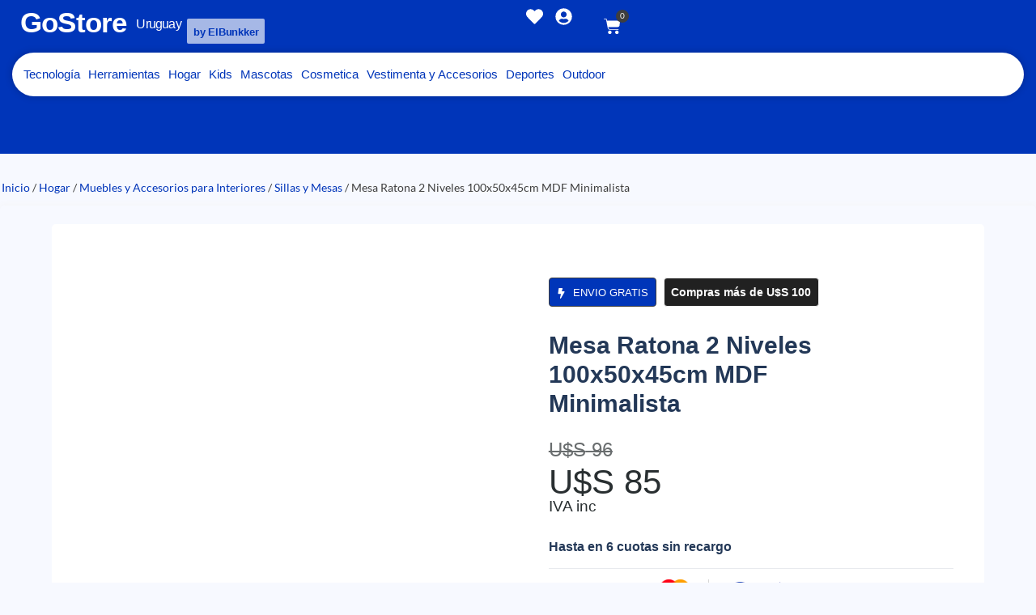

--- FILE ---
content_type: text/html; charset=UTF-8
request_url: https://www.gostore.uy/producto/mesa-ratona-2-niveles-100x50x45cm-mdf-minimalista/
body_size: 34712
content:
<!doctype html><html lang="es"><head><script data-no-optimize="1">var litespeed_docref=sessionStorage.getItem("litespeed_docref");litespeed_docref&&(Object.defineProperty(document,"referrer",{get:function(){return litespeed_docref}}),sessionStorage.removeItem("litespeed_docref"));</script> <meta charset="UTF-8"><meta name="viewport" content="width=device-width, initial-scale=1"><link rel="profile" href="https://gmpg.org/xfn/11"><meta name='robots' content='index, follow, max-image-preview:large, max-snippet:-1, max-video-preview:-1' />
 <script id="google_gtagjs-js-consent-mode-data-layer" type="litespeed/javascript">window.dataLayerPYS=window.dataLayerPYS||[];function gtag(){dataLayerPYS.push(arguments)}
gtag('consent','default',{"ad_personalization":"denied","ad_storage":"denied","ad_user_data":"denied","analytics_storage":"denied","functionality_storage":"denied","security_storage":"denied","personalization_storage":"denied","region":["AT","BE","BG","CH","CY","CZ","DE","DK","EE","ES","FI","FR","GB","GR","HR","HU","IE","IS","IT","LI","LT","LU","LV","MT","NL","NO","PL","PT","RO","SE","SI","SK"],"wait_for_update":500});window._googlesitekitConsentCategoryMap={"statistics":["analytics_storage"],"marketing":["ad_storage","ad_user_data","ad_personalization"],"functional":["functionality_storage","security_storage"],"preferences":["personalization_storage"]};window._googlesitekitConsents={"ad_personalization":"denied","ad_storage":"denied","ad_user_data":"denied","analytics_storage":"denied","functionality_storage":"denied","security_storage":"denied","personalization_storage":"denied","region":["AT","BE","BG","CH","CY","CZ","DE","DK","EE","ES","FI","FR","GB","GR","HR","HU","IE","IS","IT","LI","LT","LU","LV","MT","NL","NO","PL","PT","RO","SE","SI","SK"],"wait_for_update":500}</script>  <script data-cfasync="false" data-pagespeed-no-defer>window.dataLayerPYS = window.dataLayerPYS || [];</script> <title>Mesa Ratona 2 Niveles 100x50x45cm MDF Minimalista &#8226; GoStore</title><meta name="description" content="Características:  2 Niveles  Medidas: 100x50x45cm  Material: MDF  Modelo: Minimalista" /><link rel="canonical" href="https://www.gostore.uy/producto/mesa-ratona-2-niveles-100x50x45cm-mdf-minimalista/" /><meta property="og:locale" content="es_ES" /><meta property="og:type" content="article" /><meta property="og:title" content="Mesa Ratona 2 Niveles 100x50x45cm MDF Minimalista &#8226; GoStore" /><meta property="og:description" content="Características:  2 Niveles  Medidas: 100x50x45cm  Material: MDF  Modelo: Minimalista" /><meta property="og:url" content="https://www.gostore.uy/producto/mesa-ratona-2-niveles-100x50x45cm-mdf-minimalista/" /><meta property="og:site_name" content="GoStore" /><meta property="article:modified_time" content="2025-08-15T13:42:09+00:00" /><meta property="og:image" content="https://www.gostore.uy/wp-content/uploads/2023/12/mesa-ratona-2-niveles-100x50x45cm-mdf-minimalista-1.jpeg" /><meta property="og:image:width" content="1200" /><meta property="og:image:height" content="1200" /><meta property="og:image:type" content="image/jpeg" /><meta name="twitter:card" content="summary_large_image" /><meta name="twitter:label1" content="Tiempo de lectura" /><meta name="twitter:data1" content="1 minuto" /> <script type="application/ld+json" class="yoast-schema-graph">{"@context":"https://schema.org","@graph":[{"@type":"WebPage","@id":"https://www.gostore.uy/producto/mesa-ratona-2-niveles-100x50x45cm-mdf-minimalista/","url":"https://www.gostore.uy/producto/mesa-ratona-2-niveles-100x50x45cm-mdf-minimalista/","name":"Mesa Ratona 2 Niveles 100x50x45cm MDF Minimalista &#8226; GoStore","isPartOf":{"@id":"https://www.gostore.uy/#website"},"primaryImageOfPage":{"@id":"https://www.gostore.uy/producto/mesa-ratona-2-niveles-100x50x45cm-mdf-minimalista/#primaryimage"},"image":{"@id":"https://www.gostore.uy/producto/mesa-ratona-2-niveles-100x50x45cm-mdf-minimalista/#primaryimage"},"thumbnailUrl":"https://www.gostore.uy/wp-content/uploads/2023/12/mesa-ratona-2-niveles-100x50x45cm-mdf-minimalista-1.jpeg","datePublished":"2023-12-04T20:05:09+00:00","dateModified":"2025-08-15T13:42:09+00:00","description":"Características: 2 Niveles Medidas: 100x50x45cm Material: MDF Modelo: Minimalista","breadcrumb":{"@id":"https://www.gostore.uy/producto/mesa-ratona-2-niveles-100x50x45cm-mdf-minimalista/#breadcrumb"},"inLanguage":"es","potentialAction":[{"@type":"ReadAction","target":["https://www.gostore.uy/producto/mesa-ratona-2-niveles-100x50x45cm-mdf-minimalista/"]}]},{"@type":"ImageObject","inLanguage":"es","@id":"https://www.gostore.uy/producto/mesa-ratona-2-niveles-100x50x45cm-mdf-minimalista/#primaryimage","url":"https://www.gostore.uy/wp-content/uploads/2023/12/mesa-ratona-2-niveles-100x50x45cm-mdf-minimalista-1.jpeg","contentUrl":"https://www.gostore.uy/wp-content/uploads/2023/12/mesa-ratona-2-niveles-100x50x45cm-mdf-minimalista-1.jpeg","width":1200,"height":1200},{"@type":"BreadcrumbList","@id":"https://www.gostore.uy/producto/mesa-ratona-2-niveles-100x50x45cm-mdf-minimalista/#breadcrumb","itemListElement":[{"@type":"ListItem","position":1,"name":"Portada","item":"https://www.gostore.uy/"},{"@type":"ListItem","position":2,"name":"Tienda","item":"https://www.gostore.uy/tienda/"},{"@type":"ListItem","position":3,"name":"Mesa Ratona 2 Niveles 100x50x45cm MDF Minimalista"}]},{"@type":"WebSite","@id":"https://www.gostore.uy/#website","url":"https://www.gostore.uy/","name":"GoStore","description":"Tienda Online en Uruguay","publisher":{"@id":"https://www.gostore.uy/#organization"},"potentialAction":[{"@type":"SearchAction","target":{"@type":"EntryPoint","urlTemplate":"https://www.gostore.uy/?s={search_term_string}"},"query-input":{"@type":"PropertyValueSpecification","valueRequired":true,"valueName":"search_term_string"}}],"inLanguage":"es"},{"@type":"Organization","@id":"https://www.gostore.uy/#organization","name":"GoStore","url":"https://www.gostore.uy/","logo":{"@type":"ImageObject","inLanguage":"es","@id":"https://www.gostore.uy/#/schema/logo/image/","url":"https://www.gostore.uy/wp-content/uploads/2022/05/cropped-Negro-GoStore-Logo-250x125-1.png","contentUrl":"https://www.gostore.uy/wp-content/uploads/2022/05/cropped-Negro-GoStore-Logo-250x125-1.png","width":250,"height":80,"caption":"GoStore"},"image":{"@id":"https://www.gostore.uy/#/schema/logo/image/"}}]}</script>  <script type='application/javascript'  id='pys-version-script'>console.log('PixelYourSite Free version 11.1.5.2');</script> <link rel='dns-prefetch' href='//www.googletagmanager.com' /><link rel="alternate" type="application/rss+xml" title="GoStore &raquo; Feed" href="https://www.gostore.uy/feed/" /><link rel="alternate" type="application/rss+xml" title="GoStore &raquo; Feed de los comentarios" href="https://www.gostore.uy/comments/feed/" /><link rel="alternate" type="application/rss+xml" title="GoStore &raquo; Comentario Mesa Ratona 2 Niveles 100x50x45cm MDF Minimalista del feed" href="https://www.gostore.uy/producto/mesa-ratona-2-niveles-100x50x45cm-mdf-minimalista/feed/" /><link rel="alternate" title="oEmbed (JSON)" type="application/json+oembed" href="https://www.gostore.uy/wp-json/oembed/1.0/embed?url=https%3A%2F%2Fwww.gostore.uy%2Fproducto%2Fmesa-ratona-2-niveles-100x50x45cm-mdf-minimalista%2F" /><link rel="alternate" title="oEmbed (XML)" type="text/xml+oembed" href="https://www.gostore.uy/wp-json/oembed/1.0/embed?url=https%3A%2F%2Fwww.gostore.uy%2Fproducto%2Fmesa-ratona-2-niveles-100x50x45cm-mdf-minimalista%2F&#038;format=xml" /><style id='wp-img-auto-sizes-contain-inline-css'>img:is([sizes=auto i],[sizes^="auto," i]){contain-intrinsic-size:3000px 1500px}
/*# sourceURL=wp-img-auto-sizes-contain-inline-css */</style><link data-optimized="2" rel="stylesheet" href="https://www.gostore.uy/wp-content/litespeed/css/ea047cf4816b653a39058314d5c566ad.css?ver=aab7c" /><style id='joinchat-button-style-inline-css'>.wp-block-joinchat-button{border:none!important;text-align:center}.wp-block-joinchat-button figure{display:table;margin:0 auto;padding:0}.wp-block-joinchat-button figcaption{font:normal normal 400 .6em/2em var(--wp--preset--font-family--system-font,sans-serif);margin:0;padding:0}.wp-block-joinchat-button .joinchat-button__qr{background-color:#fff;border:6px solid #25d366;border-radius:30px;box-sizing:content-box;display:block;height:200px;margin:auto;overflow:hidden;padding:10px;width:200px}.wp-block-joinchat-button .joinchat-button__qr canvas,.wp-block-joinchat-button .joinchat-button__qr img{display:block;margin:auto}.wp-block-joinchat-button .joinchat-button__link{align-items:center;background-color:#25d366;border:6px solid #25d366;border-radius:30px;display:inline-flex;flex-flow:row nowrap;justify-content:center;line-height:1.25em;margin:0 auto;text-decoration:none}.wp-block-joinchat-button .joinchat-button__link:before{background:transparent var(--joinchat-ico) no-repeat center;background-size:100%;content:"";display:block;height:1.5em;margin:-.75em .75em -.75em 0;width:1.5em}.wp-block-joinchat-button figure+.joinchat-button__link{margin-top:10px}@media (orientation:landscape)and (min-height:481px),(orientation:portrait)and (min-width:481px){.wp-block-joinchat-button.joinchat-button--qr-only figure+.joinchat-button__link{display:none}}@media (max-width:480px),(orientation:landscape)and (max-height:480px){.wp-block-joinchat-button figure{display:none}}

/*# sourceURL=https://www.gostore.uy/wp-content/plugins/creame-whatsapp-me/gutenberg/build/style-index.css */</style><style id='global-styles-inline-css'>:root{--wp--preset--aspect-ratio--square: 1;--wp--preset--aspect-ratio--4-3: 4/3;--wp--preset--aspect-ratio--3-4: 3/4;--wp--preset--aspect-ratio--3-2: 3/2;--wp--preset--aspect-ratio--2-3: 2/3;--wp--preset--aspect-ratio--16-9: 16/9;--wp--preset--aspect-ratio--9-16: 9/16;--wp--preset--color--black: #000000;--wp--preset--color--cyan-bluish-gray: #abb8c3;--wp--preset--color--white: #ffffff;--wp--preset--color--pale-pink: #f78da7;--wp--preset--color--vivid-red: #cf2e2e;--wp--preset--color--luminous-vivid-orange: #ff6900;--wp--preset--color--luminous-vivid-amber: #fcb900;--wp--preset--color--light-green-cyan: #7bdcb5;--wp--preset--color--vivid-green-cyan: #00d084;--wp--preset--color--pale-cyan-blue: #8ed1fc;--wp--preset--color--vivid-cyan-blue: #0693e3;--wp--preset--color--vivid-purple: #9b51e0;--wp--preset--gradient--vivid-cyan-blue-to-vivid-purple: linear-gradient(135deg,rgb(6,147,227) 0%,rgb(155,81,224) 100%);--wp--preset--gradient--light-green-cyan-to-vivid-green-cyan: linear-gradient(135deg,rgb(122,220,180) 0%,rgb(0,208,130) 100%);--wp--preset--gradient--luminous-vivid-amber-to-luminous-vivid-orange: linear-gradient(135deg,rgb(252,185,0) 0%,rgb(255,105,0) 100%);--wp--preset--gradient--luminous-vivid-orange-to-vivid-red: linear-gradient(135deg,rgb(255,105,0) 0%,rgb(207,46,46) 100%);--wp--preset--gradient--very-light-gray-to-cyan-bluish-gray: linear-gradient(135deg,rgb(238,238,238) 0%,rgb(169,184,195) 100%);--wp--preset--gradient--cool-to-warm-spectrum: linear-gradient(135deg,rgb(74,234,220) 0%,rgb(151,120,209) 20%,rgb(207,42,186) 40%,rgb(238,44,130) 60%,rgb(251,105,98) 80%,rgb(254,248,76) 100%);--wp--preset--gradient--blush-light-purple: linear-gradient(135deg,rgb(255,206,236) 0%,rgb(152,150,240) 100%);--wp--preset--gradient--blush-bordeaux: linear-gradient(135deg,rgb(254,205,165) 0%,rgb(254,45,45) 50%,rgb(107,0,62) 100%);--wp--preset--gradient--luminous-dusk: linear-gradient(135deg,rgb(255,203,112) 0%,rgb(199,81,192) 50%,rgb(65,88,208) 100%);--wp--preset--gradient--pale-ocean: linear-gradient(135deg,rgb(255,245,203) 0%,rgb(182,227,212) 50%,rgb(51,167,181) 100%);--wp--preset--gradient--electric-grass: linear-gradient(135deg,rgb(202,248,128) 0%,rgb(113,206,126) 100%);--wp--preset--gradient--midnight: linear-gradient(135deg,rgb(2,3,129) 0%,rgb(40,116,252) 100%);--wp--preset--font-size--small: 13px;--wp--preset--font-size--medium: 20px;--wp--preset--font-size--large: 36px;--wp--preset--font-size--x-large: 42px;--wp--preset--spacing--20: 0.44rem;--wp--preset--spacing--30: 0.67rem;--wp--preset--spacing--40: 1rem;--wp--preset--spacing--50: 1.5rem;--wp--preset--spacing--60: 2.25rem;--wp--preset--spacing--70: 3.38rem;--wp--preset--spacing--80: 5.06rem;--wp--preset--shadow--natural: 6px 6px 9px rgba(0, 0, 0, 0.2);--wp--preset--shadow--deep: 12px 12px 50px rgba(0, 0, 0, 0.4);--wp--preset--shadow--sharp: 6px 6px 0px rgba(0, 0, 0, 0.2);--wp--preset--shadow--outlined: 6px 6px 0px -3px rgb(255, 255, 255), 6px 6px rgb(0, 0, 0);--wp--preset--shadow--crisp: 6px 6px 0px rgb(0, 0, 0);}:root { --wp--style--global--content-size: 800px;--wp--style--global--wide-size: 1200px; }:where(body) { margin: 0; }.wp-site-blocks > .alignleft { float: left; margin-right: 2em; }.wp-site-blocks > .alignright { float: right; margin-left: 2em; }.wp-site-blocks > .aligncenter { justify-content: center; margin-left: auto; margin-right: auto; }:where(.wp-site-blocks) > * { margin-block-start: 24px; margin-block-end: 0; }:where(.wp-site-blocks) > :first-child { margin-block-start: 0; }:where(.wp-site-blocks) > :last-child { margin-block-end: 0; }:root { --wp--style--block-gap: 24px; }:root :where(.is-layout-flow) > :first-child{margin-block-start: 0;}:root :where(.is-layout-flow) > :last-child{margin-block-end: 0;}:root :where(.is-layout-flow) > *{margin-block-start: 24px;margin-block-end: 0;}:root :where(.is-layout-constrained) > :first-child{margin-block-start: 0;}:root :where(.is-layout-constrained) > :last-child{margin-block-end: 0;}:root :where(.is-layout-constrained) > *{margin-block-start: 24px;margin-block-end: 0;}:root :where(.is-layout-flex){gap: 24px;}:root :where(.is-layout-grid){gap: 24px;}.is-layout-flow > .alignleft{float: left;margin-inline-start: 0;margin-inline-end: 2em;}.is-layout-flow > .alignright{float: right;margin-inline-start: 2em;margin-inline-end: 0;}.is-layout-flow > .aligncenter{margin-left: auto !important;margin-right: auto !important;}.is-layout-constrained > .alignleft{float: left;margin-inline-start: 0;margin-inline-end: 2em;}.is-layout-constrained > .alignright{float: right;margin-inline-start: 2em;margin-inline-end: 0;}.is-layout-constrained > .aligncenter{margin-left: auto !important;margin-right: auto !important;}.is-layout-constrained > :where(:not(.alignleft):not(.alignright):not(.alignfull)){max-width: var(--wp--style--global--content-size);margin-left: auto !important;margin-right: auto !important;}.is-layout-constrained > .alignwide{max-width: var(--wp--style--global--wide-size);}body .is-layout-flex{display: flex;}.is-layout-flex{flex-wrap: wrap;align-items: center;}.is-layout-flex > :is(*, div){margin: 0;}body .is-layout-grid{display: grid;}.is-layout-grid > :is(*, div){margin: 0;}body{padding-top: 0px;padding-right: 0px;padding-bottom: 0px;padding-left: 0px;}a:where(:not(.wp-element-button)){text-decoration: underline;}:root :where(.wp-element-button, .wp-block-button__link){background-color: #32373c;border-width: 0;color: #fff;font-family: inherit;font-size: inherit;font-style: inherit;font-weight: inherit;letter-spacing: inherit;line-height: inherit;padding-top: calc(0.667em + 2px);padding-right: calc(1.333em + 2px);padding-bottom: calc(0.667em + 2px);padding-left: calc(1.333em + 2px);text-decoration: none;text-transform: inherit;}.has-black-color{color: var(--wp--preset--color--black) !important;}.has-cyan-bluish-gray-color{color: var(--wp--preset--color--cyan-bluish-gray) !important;}.has-white-color{color: var(--wp--preset--color--white) !important;}.has-pale-pink-color{color: var(--wp--preset--color--pale-pink) !important;}.has-vivid-red-color{color: var(--wp--preset--color--vivid-red) !important;}.has-luminous-vivid-orange-color{color: var(--wp--preset--color--luminous-vivid-orange) !important;}.has-luminous-vivid-amber-color{color: var(--wp--preset--color--luminous-vivid-amber) !important;}.has-light-green-cyan-color{color: var(--wp--preset--color--light-green-cyan) !important;}.has-vivid-green-cyan-color{color: var(--wp--preset--color--vivid-green-cyan) !important;}.has-pale-cyan-blue-color{color: var(--wp--preset--color--pale-cyan-blue) !important;}.has-vivid-cyan-blue-color{color: var(--wp--preset--color--vivid-cyan-blue) !important;}.has-vivid-purple-color{color: var(--wp--preset--color--vivid-purple) !important;}.has-black-background-color{background-color: var(--wp--preset--color--black) !important;}.has-cyan-bluish-gray-background-color{background-color: var(--wp--preset--color--cyan-bluish-gray) !important;}.has-white-background-color{background-color: var(--wp--preset--color--white) !important;}.has-pale-pink-background-color{background-color: var(--wp--preset--color--pale-pink) !important;}.has-vivid-red-background-color{background-color: var(--wp--preset--color--vivid-red) !important;}.has-luminous-vivid-orange-background-color{background-color: var(--wp--preset--color--luminous-vivid-orange) !important;}.has-luminous-vivid-amber-background-color{background-color: var(--wp--preset--color--luminous-vivid-amber) !important;}.has-light-green-cyan-background-color{background-color: var(--wp--preset--color--light-green-cyan) !important;}.has-vivid-green-cyan-background-color{background-color: var(--wp--preset--color--vivid-green-cyan) !important;}.has-pale-cyan-blue-background-color{background-color: var(--wp--preset--color--pale-cyan-blue) !important;}.has-vivid-cyan-blue-background-color{background-color: var(--wp--preset--color--vivid-cyan-blue) !important;}.has-vivid-purple-background-color{background-color: var(--wp--preset--color--vivid-purple) !important;}.has-black-border-color{border-color: var(--wp--preset--color--black) !important;}.has-cyan-bluish-gray-border-color{border-color: var(--wp--preset--color--cyan-bluish-gray) !important;}.has-white-border-color{border-color: var(--wp--preset--color--white) !important;}.has-pale-pink-border-color{border-color: var(--wp--preset--color--pale-pink) !important;}.has-vivid-red-border-color{border-color: var(--wp--preset--color--vivid-red) !important;}.has-luminous-vivid-orange-border-color{border-color: var(--wp--preset--color--luminous-vivid-orange) !important;}.has-luminous-vivid-amber-border-color{border-color: var(--wp--preset--color--luminous-vivid-amber) !important;}.has-light-green-cyan-border-color{border-color: var(--wp--preset--color--light-green-cyan) !important;}.has-vivid-green-cyan-border-color{border-color: var(--wp--preset--color--vivid-green-cyan) !important;}.has-pale-cyan-blue-border-color{border-color: var(--wp--preset--color--pale-cyan-blue) !important;}.has-vivid-cyan-blue-border-color{border-color: var(--wp--preset--color--vivid-cyan-blue) !important;}.has-vivid-purple-border-color{border-color: var(--wp--preset--color--vivid-purple) !important;}.has-vivid-cyan-blue-to-vivid-purple-gradient-background{background: var(--wp--preset--gradient--vivid-cyan-blue-to-vivid-purple) !important;}.has-light-green-cyan-to-vivid-green-cyan-gradient-background{background: var(--wp--preset--gradient--light-green-cyan-to-vivid-green-cyan) !important;}.has-luminous-vivid-amber-to-luminous-vivid-orange-gradient-background{background: var(--wp--preset--gradient--luminous-vivid-amber-to-luminous-vivid-orange) !important;}.has-luminous-vivid-orange-to-vivid-red-gradient-background{background: var(--wp--preset--gradient--luminous-vivid-orange-to-vivid-red) !important;}.has-very-light-gray-to-cyan-bluish-gray-gradient-background{background: var(--wp--preset--gradient--very-light-gray-to-cyan-bluish-gray) !important;}.has-cool-to-warm-spectrum-gradient-background{background: var(--wp--preset--gradient--cool-to-warm-spectrum) !important;}.has-blush-light-purple-gradient-background{background: var(--wp--preset--gradient--blush-light-purple) !important;}.has-blush-bordeaux-gradient-background{background: var(--wp--preset--gradient--blush-bordeaux) !important;}.has-luminous-dusk-gradient-background{background: var(--wp--preset--gradient--luminous-dusk) !important;}.has-pale-ocean-gradient-background{background: var(--wp--preset--gradient--pale-ocean) !important;}.has-electric-grass-gradient-background{background: var(--wp--preset--gradient--electric-grass) !important;}.has-midnight-gradient-background{background: var(--wp--preset--gradient--midnight) !important;}.has-small-font-size{font-size: var(--wp--preset--font-size--small) !important;}.has-medium-font-size{font-size: var(--wp--preset--font-size--medium) !important;}.has-large-font-size{font-size: var(--wp--preset--font-size--large) !important;}.has-x-large-font-size{font-size: var(--wp--preset--font-size--x-large) !important;}
:root :where(.wp-block-pullquote){font-size: 1.5em;line-height: 1.6;}
/*# sourceURL=global-styles-inline-css */</style><style id='woocommerce-inline-inline-css'>.woocommerce form .form-row .required { visibility: visible; }
/*# sourceURL=woocommerce-inline-inline-css */</style> <script id="jquery-core-js-extra" type="litespeed/javascript">var pysFacebookRest={"restApiUrl":"https://www.gostore.uy/wp-json/pys-facebook/v1/event","debug":""}</script> <script type="litespeed/javascript" data-src="https://www.gostore.uy/wp-includes/js/jquery/jquery.min.js" id="jquery-core-js"></script> <script id="wc-add-to-cart-js-extra" type="litespeed/javascript">var wc_add_to_cart_params={"ajax_url":"/wp-admin/admin-ajax.php","wc_ajax_url":"/?wc-ajax=%%endpoint%%","i18n_view_cart":"Ver carrito","cart_url":"https://www.gostore.uy/carrito/","is_cart":"","cart_redirect_after_add":"yes"}</script> <script id="wc-single-product-js-extra" type="litespeed/javascript">var wc_single_product_params={"i18n_required_rating_text":"Por favor elige una puntuaci\u00f3n","i18n_rating_options":["1 de 5 estrellas","2 de 5 estrellas","3 de 5 estrellas","4 de 5 estrellas","5 de 5 estrellas"],"i18n_product_gallery_trigger_text":"Ver galer\u00eda de im\u00e1genes a pantalla completa","review_rating_required":"yes","flexslider":{"rtl":!1,"animation":"slide","smoothHeight":!0,"directionNav":!1,"controlNav":"thumbnails","slideshow":!1,"animationSpeed":500,"animationLoop":!1,"allowOneSlide":!1},"zoom_enabled":"1","zoom_options":[],"photoswipe_enabled":"1","photoswipe_options":{"shareEl":!1,"closeOnScroll":!1,"history":!1,"hideAnimationDuration":0,"showAnimationDuration":0},"flexslider_enabled":"1"}</script> <script id="shopengine-wishlist-js-extra" type="litespeed/javascript">var shopEngineWishlist={"product_id":"137392","resturl":"https://www.gostore.uy/wp-json/","isLoggedIn":"","rest_nonce":"3cfc5eff97","wishlist_position":"bottom-right","wishlist_added_notice":"Tu producto ha sido a\u00f1adido a Favoritos","wishlist_removed_notice":"Producto removido de favoritos "}</script> <script id="pys-js-extra" type="litespeed/javascript">var pysOptions={"staticEvents":{"facebook":{"woo_view_content":[{"delay":0,"type":"static","name":"ViewContent","pixelIds":["492176775633871"],"eventID":"6b1220ae-3234-4b6a-8c27-c45fe8f0a002","params":{"content_ids":["137392"],"content_type":"product","tags":"Uruguay","content_name":"Mesa Ratona 2 Niveles 100x50x45cm MDF Minimalista","category_name":"Hogar, Muebles y Accesorios para Interiores, Sillas y Mesas","value":"85","currency":"USD","contents":[{"id":"137392","quantity":1}],"product_price":"85","page_title":"Mesa Ratona 2 Niveles 100x50x45cm MDF Minimalista","post_type":"product","post_id":137392,"plugin":"PixelYourSite","user_role":"guest","event_url":"www.gostore.uy/producto/mesa-ratona-2-niveles-100x50x45cm-mdf-minimalista/"},"e_id":"woo_view_content","ids":[],"hasTimeWindow":!1,"timeWindow":0,"woo_order":"","edd_order":""}],"init_event":[{"delay":0,"type":"static","ajaxFire":!1,"name":"PageView","pixelIds":["492176775633871"],"eventID":"9cad8cd5-1f81-4667-9ba9-d755c52c4d93","params":{"page_title":"Mesa Ratona 2 Niveles 100x50x45cm MDF Minimalista","post_type":"product","post_id":137392,"plugin":"PixelYourSite","user_role":"guest","event_url":"www.gostore.uy/producto/mesa-ratona-2-niveles-100x50x45cm-mdf-minimalista/"},"e_id":"init_event","ids":[],"hasTimeWindow":!1,"timeWindow":0,"woo_order":"","edd_order":""}]},"ga":{"woo_view_content":[{"delay":0,"type":"static","name":"view_item","trackingIds":["G-KV4PVNP53Z"],"eventID":"6b1220ae-3234-4b6a-8c27-c45fe8f0a002","params":{"event_category":"ecommerce","currency":"USD","items":[{"item_id":"137392","item_name":"Mesa Ratona 2 Niveles 100x50x45cm MDF Minimalista","quantity":1,"price":"85","item_category":"Sillas y Mesas","item_category2":"Muebles y Accesorios para Interiores","item_category3":"Hogar"}],"value":"85","page_title":"Mesa Ratona 2 Niveles 100x50x45cm MDF Minimalista","post_type":"product","post_id":137392,"plugin":"PixelYourSite","user_role":"guest","event_url":"www.gostore.uy/producto/mesa-ratona-2-niveles-100x50x45cm-mdf-minimalista/"},"e_id":"woo_view_content","ids":[],"hasTimeWindow":!1,"timeWindow":0,"pixelIds":[],"woo_order":"","edd_order":""}]}},"dynamicEvents":{"automatic_event_form":{"facebook":{"delay":0,"type":"dyn","name":"Form","pixelIds":["492176775633871"],"eventID":"14e9c1b5-b526-4065-ae16-942920aa2b57","params":{"page_title":"Mesa Ratona 2 Niveles 100x50x45cm MDF Minimalista","post_type":"product","post_id":137392,"plugin":"PixelYourSite","user_role":"guest","event_url":"www.gostore.uy/producto/mesa-ratona-2-niveles-100x50x45cm-mdf-minimalista/"},"e_id":"automatic_event_form","ids":[],"hasTimeWindow":!1,"timeWindow":0,"woo_order":"","edd_order":""},"ga":{"delay":0,"type":"dyn","name":"Form","trackingIds":["G-KV4PVNP53Z"],"eventID":"14e9c1b5-b526-4065-ae16-942920aa2b57","params":{"page_title":"Mesa Ratona 2 Niveles 100x50x45cm MDF Minimalista","post_type":"product","post_id":137392,"plugin":"PixelYourSite","user_role":"guest","event_url":"www.gostore.uy/producto/mesa-ratona-2-niveles-100x50x45cm-mdf-minimalista/"},"e_id":"automatic_event_form","ids":[],"hasTimeWindow":!1,"timeWindow":0,"pixelIds":[],"woo_order":"","edd_order":""}},"automatic_event_comment":{"facebook":{"delay":0,"type":"dyn","name":"Comment","pixelIds":["492176775633871"],"eventID":"05084e6c-d0da-4475-88f0-6d7467725d9c","params":{"page_title":"Mesa Ratona 2 Niveles 100x50x45cm MDF Minimalista","post_type":"product","post_id":137392,"plugin":"PixelYourSite","user_role":"guest","event_url":"www.gostore.uy/producto/mesa-ratona-2-niveles-100x50x45cm-mdf-minimalista/"},"e_id":"automatic_event_comment","ids":[],"hasTimeWindow":!1,"timeWindow":0,"woo_order":"","edd_order":""},"ga":{"delay":0,"type":"dyn","name":"Comment","trackingIds":["G-KV4PVNP53Z"],"eventID":"05084e6c-d0da-4475-88f0-6d7467725d9c","params":{"page_title":"Mesa Ratona 2 Niveles 100x50x45cm MDF Minimalista","post_type":"product","post_id":137392,"plugin":"PixelYourSite","user_role":"guest","event_url":"www.gostore.uy/producto/mesa-ratona-2-niveles-100x50x45cm-mdf-minimalista/"},"e_id":"automatic_event_comment","ids":[],"hasTimeWindow":!1,"timeWindow":0,"pixelIds":[],"woo_order":"","edd_order":""}},"automatic_event_scroll":{"facebook":{"delay":0,"type":"dyn","name":"PageScroll","scroll_percent":50,"pixelIds":["492176775633871"],"eventID":"2950a19f-566e-4151-b8a0-e48c376a3108","params":{"page_title":"Mesa Ratona 2 Niveles 100x50x45cm MDF Minimalista","post_type":"product","post_id":137392,"plugin":"PixelYourSite","user_role":"guest","event_url":"www.gostore.uy/producto/mesa-ratona-2-niveles-100x50x45cm-mdf-minimalista/"},"e_id":"automatic_event_scroll","ids":[],"hasTimeWindow":!1,"timeWindow":0,"woo_order":"","edd_order":""},"ga":{"delay":0,"type":"dyn","name":"PageScroll","scroll_percent":50,"trackingIds":["G-KV4PVNP53Z"],"eventID":"2950a19f-566e-4151-b8a0-e48c376a3108","params":{"page_title":"Mesa Ratona 2 Niveles 100x50x45cm MDF Minimalista","post_type":"product","post_id":137392,"plugin":"PixelYourSite","user_role":"guest","event_url":"www.gostore.uy/producto/mesa-ratona-2-niveles-100x50x45cm-mdf-minimalista/"},"e_id":"automatic_event_scroll","ids":[],"hasTimeWindow":!1,"timeWindow":0,"pixelIds":[],"woo_order":"","edd_order":""}}},"triggerEvents":[],"triggerEventTypes":[],"facebook":{"pixelIds":["492176775633871"],"advancedMatching":{"external_id":"eaedeecfafacbefafaddadfefbe"},"advancedMatchingEnabled":!0,"removeMetadata":!1,"wooVariableAsSimple":!1,"serverApiEnabled":!0,"wooCRSendFromServer":!1,"send_external_id":!0,"enabled_medical":!1,"do_not_track_medical_param":["event_url","post_title","page_title","landing_page","content_name","categories","category_name","tags"],"meta_ldu":!1},"ga":{"trackingIds":["G-KV4PVNP53Z"],"commentEventEnabled":!0,"downloadEnabled":!0,"formEventEnabled":!0,"crossDomainEnabled":!1,"crossDomainAcceptIncoming":!1,"crossDomainDomains":[],"isDebugEnabled":[],"serverContainerUrls":{"G-KV4PVNP53Z":{"enable_server_container":"","server_container_url":"","transport_url":""}},"additionalConfig":{"G-KV4PVNP53Z":{"first_party_collection":!0}},"disableAdvertisingFeatures":!1,"disableAdvertisingPersonalization":!1,"wooVariableAsSimple":!0,"custom_page_view_event":!1},"debug":"","siteUrl":"https://www.gostore.uy","ajaxUrl":"https://www.gostore.uy/wp-admin/admin-ajax.php","ajax_event":"c0c0ed6bf3","enable_remove_download_url_param":"1","cookie_duration":"7","last_visit_duration":"60","enable_success_send_form":"","ajaxForServerEvent":"1","ajaxForServerStaticEvent":"1","useSendBeacon":"1","send_external_id":"1","external_id_expire":"180","track_cookie_for_subdomains":"1","google_consent_mode":"1","gdpr":{"ajax_enabled":!1,"all_disabled_by_api":!1,"facebook_disabled_by_api":!1,"analytics_disabled_by_api":!1,"google_ads_disabled_by_api":!1,"pinterest_disabled_by_api":!1,"bing_disabled_by_api":!1,"reddit_disabled_by_api":!1,"externalID_disabled_by_api":!1,"facebook_prior_consent_enabled":!0,"analytics_prior_consent_enabled":!0,"google_ads_prior_consent_enabled":null,"pinterest_prior_consent_enabled":!0,"bing_prior_consent_enabled":!0,"cookiebot_integration_enabled":!1,"cookiebot_facebook_consent_category":"marketing","cookiebot_analytics_consent_category":"statistics","cookiebot_tiktok_consent_category":"marketing","cookiebot_google_ads_consent_category":"marketing","cookiebot_pinterest_consent_category":"marketing","cookiebot_bing_consent_category":"marketing","consent_magic_integration_enabled":!1,"real_cookie_banner_integration_enabled":!1,"cookie_notice_integration_enabled":!1,"cookie_law_info_integration_enabled":!1,"analytics_storage":{"enabled":!0,"value":"granted","filter":!1},"ad_storage":{"enabled":!0,"value":"granted","filter":!1},"ad_user_data":{"enabled":!0,"value":"granted","filter":!1},"ad_personalization":{"enabled":!0,"value":"granted","filter":!1}},"cookie":{"disabled_all_cookie":!1,"disabled_start_session_cookie":!1,"disabled_advanced_form_data_cookie":!1,"disabled_landing_page_cookie":!1,"disabled_first_visit_cookie":!1,"disabled_trafficsource_cookie":!1,"disabled_utmTerms_cookie":!1,"disabled_utmId_cookie":!1},"tracking_analytics":{"TrafficSource":"direct","TrafficLanding":"undefined","TrafficUtms":[],"TrafficUtmsId":[]},"GATags":{"ga_datalayer_type":"default","ga_datalayer_name":"dataLayerPYS"},"woo":{"enabled":!0,"enabled_save_data_to_orders":!0,"addToCartOnButtonEnabled":!0,"addToCartOnButtonValueEnabled":!0,"addToCartOnButtonValueOption":"price","singleProductId":137392,"removeFromCartSelector":"form.woocommerce-cart-form .remove","addToCartCatchMethod":"add_cart_hook","is_order_received_page":!1,"containOrderId":!1},"edd":{"enabled":!1},"cache_bypass":"1768763016"}</script>  <script type="litespeed/javascript" data-src="https://www.googletagmanager.com/gtag/js?id=G-KV4PVNP53Z&l=dataLayerPYS" id="google_gtagjs-js"></script> <script id="google_gtagjs-js-after" type="litespeed/javascript">window.dataLayerPYS=window.dataLayerPYS||[];function gtag(){dataLayerPYS.push(arguments)}
gtag("set","linker",{"domains":["www.gostore.uy"]});gtag("js",new Date());gtag("set","developer_id.dZTNiMT",!0);gtag("config","G-KV4PVNP53Z",{"googlesitekit_post_type":"product"});gtag("config","AW-10892038221");window._googlesitekit=window._googlesitekit||{};window._googlesitekit.throttledEvents=[];window._googlesitekit.gtagEvent=(name,data)=>{var key=JSON.stringify({name,data});if(!!window._googlesitekit.throttledEvents[key]){return}window._googlesitekit.throttledEvents[key]=!0;setTimeout(()=>{delete window._googlesitekit.throttledEvents[key]},5);gtag("event",name,{...data,event_source:"site-kit"})}</script> <link rel="https://api.w.org/" href="https://www.gostore.uy/wp-json/" /><link rel="alternate" title="JSON" type="application/json" href="https://www.gostore.uy/wp-json/wp/v2/product/137392" /><link rel="EditURI" type="application/rsd+xml" title="RSD" href="https://www.gostore.uy/xmlrpc.php?rsd" /><link rel='shortlink' href='https://www.gostore.uy/?p=137392' /><meta name="generator" content="Site Kit by Google 1.170.0" /><noscript><style>.woocommerce-product-gallery{ opacity: 1 !important; }</style></noscript> <script type="application/ld+json">{
            "@context": "https://schema.org",
            "@type": "Product",
            "name": "Mesa Ratona 2 Niveles 100x50x45cm MDF Minimalista",
            "image": "https://www.gostore.uy/wp-content/uploads/2023/12/mesa-ratona-2-niveles-100x50x45cm-mdf-minimalista-1.jpeg",
            "description": "Características: 2 Niveles Medidas: 100x50x45cm Material: MDF Modelo: Minimalista",
            "sku": "UYSRmue0149",
            "offers": {
                "@type": "Offer",
                "url": "https://www.gostore.uy/producto/mesa-ratona-2-niveles-100x50x45cm-mdf-minimalista/",
                "priceCurrency": "USD",
                "price": "85",
                "priceValidUntil": "2027-01-18",
                "availability": "http://schema.org/InStock"
            },
            "aggregateRating": {
                "@type": "AggregateRating",
                "ratingValue": "0",
                "reviewCount": "0"
            }
        }</script><meta name="description" content="Características:2 NivelesMedidas: 100x50x45cmMaterial: MDFModelo: Minimalista"><meta name="generator" content="Elementor 3.34.1; features: e_font_icon_svg, additional_custom_breakpoints; settings: css_print_method-external, google_font-enabled, font_display-auto"><meta name="facebook-domain-verification" content="j1ahzd3gtvlbeah6bruzsfeg9kul0h" /><style>.e-con.e-parent:nth-of-type(n+4):not(.e-lazyloaded):not(.e-no-lazyload),
				.e-con.e-parent:nth-of-type(n+4):not(.e-lazyloaded):not(.e-no-lazyload) * {
					background-image: none !important;
				}
				@media screen and (max-height: 1024px) {
					.e-con.e-parent:nth-of-type(n+3):not(.e-lazyloaded):not(.e-no-lazyload),
					.e-con.e-parent:nth-of-type(n+3):not(.e-lazyloaded):not(.e-no-lazyload) * {
						background-image: none !important;
					}
				}
				@media screen and (max-height: 640px) {
					.e-con.e-parent:nth-of-type(n+2):not(.e-lazyloaded):not(.e-no-lazyload),
					.e-con.e-parent:nth-of-type(n+2):not(.e-lazyloaded):not(.e-no-lazyload) * {
						background-image: none !important;
					}
				}</style><meta name="theme-color" content="#F8FAFF"><link rel="icon" href="https://www.gostore.uy/wp-content/uploads/2022/05/cropped-GoStore-Logo-32x32.png" sizes="32x32" /><link rel="icon" href="https://www.gostore.uy/wp-content/uploads/2022/05/cropped-GoStore-Logo-192x192.png" sizes="192x192" /><link rel="apple-touch-icon" href="https://www.gostore.uy/wp-content/uploads/2022/05/cropped-GoStore-Logo-180x180.png" /><meta name="msapplication-TileImage" content="https://www.gostore.uy/wp-content/uploads/2022/05/cropped-GoStore-Logo-270x270.png" /></head><body class="wp-singular product-template-default single single-product postid-137392 wp-custom-logo wp-embed-responsive wp-theme-hello-elementor wp-child-theme-hello-theme-child-master theme-hello-elementor woocommerce woocommerce-page woocommerce-no-js hello-elementor-default  shopengine-template shopengine-single elementor-default elementor-template-full-width elementor-kit-109 elementor-page-84"><a class="skip-link screen-reader-text" href="#content">Ir al contenido</a><header data-elementor-type="header" data-elementor-id="88" class="elementor elementor-88 elementor-location-header" data-elementor-post-type="elementor_library"><div class="elementor-element elementor-element-5519468 e-flex e-con-boxed e-con e-parent" data-id="5519468" data-element_type="container" data-settings="{&quot;background_background&quot;:&quot;classic&quot;}"><div class="e-con-inner"><div class="elementor-element elementor-element-0d5672d e-con-full e-flex e-con e-child" data-id="0d5672d" data-element_type="container"><div class="elementor-element elementor-element-54f44a1 e-con-full e-flex e-con e-child" data-id="54f44a1" data-element_type="container"><div class="elementor-element elementor-element-6f485e6 e-con-full e-flex e-con e-child" data-id="6f485e6" data-element_type="container"><div class="elementor-element elementor-element-290ab62 elementor-widget__width-auto elementor-widget elementor-widget-heading" data-id="290ab62" data-element_type="widget" data-widget_type="heading.default"><div class="elementor-widget-container"><h2 class="elementor-heading-title elementor-size-default"><a href="https://www.gostore.uy/">GoStore</a></h2></div></div><div class="elementor-element elementor-element-1811b0b elementor-widget__width-auto elementor-hidden-mobile elementor-widget elementor-widget-heading" data-id="1811b0b" data-element_type="widget" data-widget_type="heading.default"><div class="elementor-widget-container"><h2 class="elementor-heading-title elementor-size-default">Uruguay</h2></div></div><div class="elementor-element elementor-element-5e7c68d elementor-widget__width-auto elementor-hidden-mobile elementor-widget elementor-widget-heading" data-id="5e7c68d" data-element_type="widget" data-widget_type="heading.default"><div class="elementor-widget-container">
<span class="elementor-heading-title elementor-size-default">by ElBunkker</span></div></div></div><div class="elementor-element elementor-element-828b6b8 e-con-full e-flex e-con e-child" data-id="828b6b8" data-element_type="container"><div class="elementor-element elementor-element-63b6a57 elementor-widget__width-auto elementor-view-default elementor-widget elementor-widget-icon" data-id="63b6a57" data-element_type="widget" data-widget_type="icon.default"><div class="elementor-widget-container"><div class="elementor-icon-wrapper">
<a class="elementor-icon" href="https://www.gostore.uy/mi-cuenta/wishlist/">
<svg aria-hidden="true" class="e-font-icon-svg e-fas-heart" viewBox="0 0 512 512" xmlns="http://www.w3.org/2000/svg"><path d="M462.3 62.6C407.5 15.9 326 24.3 275.7 76.2L256 96.5l-19.7-20.3C186.1 24.3 104.5 15.9 49.7 62.6c-62.8 53.6-66.1 149.8-9.9 207.9l193.5 199.8c12.5 12.9 32.8 12.9 45.3 0l193.5-199.8c56.3-58.1 53-154.3-9.8-207.9z"></path></svg>			</a></div></div></div><div class="elementor-element elementor-element-483281a elementor-widget__width-auto elementor-view-default elementor-widget elementor-widget-icon" data-id="483281a" data-element_type="widget" data-widget_type="icon.default"><div class="elementor-widget-container"><div class="elementor-icon-wrapper">
<a class="elementor-icon" href="https://www.gostore.uy/mi-cuenta/">
<svg aria-hidden="true" class="e-font-icon-svg e-fas-user-circle" viewBox="0 0 496 512" xmlns="http://www.w3.org/2000/svg"><path d="M248 8C111 8 0 119 0 256s111 248 248 248 248-111 248-248S385 8 248 8zm0 96c48.6 0 88 39.4 88 88s-39.4 88-88 88-88-39.4-88-88 39.4-88 88-88zm0 344c-58.7 0-111.3-26.6-146.5-68.2 18.8-35.4 55.6-59.8 98.5-59.8 2.4 0 4.8.4 7.1 1.1 13 4.2 26.6 6.9 40.9 6.9 14.3 0 28-2.7 40.9-6.9 2.3-.7 4.7-1.1 7.1-1.1 42.9 0 79.7 24.4 98.5 59.8C359.3 421.4 306.7 448 248 448z"></path></svg>			</a></div></div></div><div class="elementor-element elementor-element-7c7416a toggle-icon--cart-solid elementor-widget__width-auto elementor-menu-cart--items-indicator-bubble elementor-menu-cart--cart-type-side-cart elementor-menu-cart--show-remove-button-yes elementor-widget elementor-widget-woocommerce-menu-cart" data-id="7c7416a" data-element_type="widget" data-settings="{&quot;cart_type&quot;:&quot;side-cart&quot;,&quot;open_cart&quot;:&quot;click&quot;,&quot;automatically_open_cart&quot;:&quot;no&quot;}" data-widget_type="woocommerce-menu-cart.default"><div class="elementor-widget-container"><div class="elementor-menu-cart__wrapper"><div class="elementor-menu-cart__toggle_wrapper"><div class="elementor-menu-cart__container elementor-lightbox" aria-hidden="true"><div class="elementor-menu-cart__main" aria-hidden="true"><div class="elementor-menu-cart__close-button"></div><div class="widget_shopping_cart_content"></div></div></div><div class="elementor-menu-cart__toggle elementor-button-wrapper">
<a id="elementor-menu-cart__toggle_button" href="#" class="elementor-menu-cart__toggle_button elementor-button elementor-size-sm" aria-expanded="false">
<span class="elementor-button-text"><span class="woocommerce-Price-amount amount"><bdi><span class="woocommerce-Price-currencySymbol">U$S</span>&nbsp;0</bdi></span></span>
<span class="elementor-button-icon">
<span class="elementor-button-icon-qty" data-counter="0">0</span>
<svg class="e-font-icon-svg e-eicon-cart-solid" viewBox="0 0 1000 1000" xmlns="http://www.w3.org/2000/svg"><path d="M188 167H938C943 167 949 169 953 174 957 178 959 184 958 190L926 450C919 502 875 542 823 542H263L271 583C281 631 324 667 373 667H854C866 667 875 676 875 687S866 708 854 708H373C304 708 244 659 230 591L129 83H21C9 83 0 74 0 62S9 42 21 42H146C156 42 164 49 166 58L188 167ZM771 750C828 750 875 797 875 854S828 958 771 958 667 912 667 854 713 750 771 750ZM354 750C412 750 458 797 458 854S412 958 354 958 250 912 250 854 297 750 354 750Z"></path></svg>					<span class="elementor-screen-only">Carrito</span>
</span>
</a></div></div></div></div></div></div></div><div class="elementor-element elementor-element-dd932d8 e-con-full e-flex e-con e-child" data-id="dd932d8" data-element_type="container" data-settings="{&quot;background_background&quot;:&quot;classic&quot;}"><div class="elementor-element elementor-element-7eecc3b e-con-full e-flex e-con e-child" data-id="7eecc3b" data-element_type="container"><div class="elementor-element elementor-element-52e803c elementor-nav-menu--stretch elementor-widget-tablet__width-initial elementor-nav-menu--dropdown-tablet elementor-nav-menu__text-align-aside elementor-nav-menu--toggle elementor-nav-menu--burger elementor-widget elementor-widget-nav-menu" data-id="52e803c" data-element_type="widget" data-settings="{&quot;full_width&quot;:&quot;stretch&quot;,&quot;layout&quot;:&quot;horizontal&quot;,&quot;submenu_icon&quot;:{&quot;value&quot;:&quot;&lt;svg aria-hidden=\&quot;true\&quot; class=\&quot;e-font-icon-svg e-fas-caret-down\&quot; viewBox=\&quot;0 0 320 512\&quot; xmlns=\&quot;http:\/\/www.w3.org\/2000\/svg\&quot;&gt;&lt;path d=\&quot;M31.3 192h257.3c17.8 0 26.7 21.5 14.1 34.1L174.1 354.8c-7.8 7.8-20.5 7.8-28.3 0L17.2 226.1C4.6 213.5 13.5 192 31.3 192z\&quot;&gt;&lt;\/path&gt;&lt;\/svg&gt;&quot;,&quot;library&quot;:&quot;fa-solid&quot;},&quot;toggle&quot;:&quot;burger&quot;}" data-widget_type="nav-menu.default"><div class="elementor-widget-container"><nav aria-label="Menú" class="elementor-nav-menu--main elementor-nav-menu__container elementor-nav-menu--layout-horizontal e--pointer-none"><ul id="menu-1-52e803c" class="elementor-nav-menu"><li class="menu-item menu-item-type-taxonomy menu-item-object-product_cat menu-item-112266"><a href="https://www.gostore.uy/categoria-producto/electronicos/" class="elementor-item">Tecnología</a></li><li class="menu-item menu-item-type-taxonomy menu-item-object-product_cat menu-item-112268"><a href="https://www.gostore.uy/categoria-producto/herramientas/" class="elementor-item">Herramientas</a></li><li class="menu-item menu-item-type-taxonomy menu-item-object-product_cat current-product-ancestor current-menu-parent current-product-parent menu-item-112267"><a href="https://www.gostore.uy/categoria-producto/hogar/" class="elementor-item">Hogar</a></li><li class="menu-item menu-item-type-taxonomy menu-item-object-product_cat menu-item-120420"><a href="https://www.gostore.uy/categoria-producto/kids/" class="elementor-item">Kids</a></li><li class="menu-item menu-item-type-taxonomy menu-item-object-product_cat menu-item-120421"><a href="https://www.gostore.uy/categoria-producto/mascotas/" class="elementor-item">Mascotas</a></li><li class="menu-item menu-item-type-taxonomy menu-item-object-product_cat menu-item-112263"><a href="https://www.gostore.uy/categoria-producto/cosmetica/" class="elementor-item">Cosmetica</a></li><li class="menu-item menu-item-type-taxonomy menu-item-object-product_cat menu-item-112264"><a href="https://www.gostore.uy/categoria-producto/ropa-calzados-mochilas-y-accesorios/" class="elementor-item">Vestimenta y Accesorios</a></li><li class="menu-item menu-item-type-taxonomy menu-item-object-product_cat menu-item-112265"><a href="https://www.gostore.uy/categoria-producto/deportes/" class="elementor-item">Deportes</a></li><li class="menu-item menu-item-type-taxonomy menu-item-object-product_cat menu-item-112269"><a href="https://www.gostore.uy/categoria-producto/outdoor/" class="elementor-item">Outdoor</a></li></ul></nav><div class="elementor-menu-toggle" role="button" tabindex="0" aria-label="Alternar menú" aria-expanded="false">
<svg aria-hidden="true" role="presentation" class="elementor-menu-toggle__icon--open e-font-icon-svg e-eicon-menu-bar" viewBox="0 0 1000 1000" xmlns="http://www.w3.org/2000/svg"><path d="M104 333H896C929 333 958 304 958 271S929 208 896 208H104C71 208 42 237 42 271S71 333 104 333ZM104 583H896C929 583 958 554 958 521S929 458 896 458H104C71 458 42 487 42 521S71 583 104 583ZM104 833H896C929 833 958 804 958 771S929 708 896 708H104C71 708 42 737 42 771S71 833 104 833Z"></path></svg><svg aria-hidden="true" role="presentation" class="elementor-menu-toggle__icon--close e-font-icon-svg e-eicon-close" viewBox="0 0 1000 1000" xmlns="http://www.w3.org/2000/svg"><path d="M742 167L500 408 258 167C246 154 233 150 217 150 196 150 179 158 167 167 154 179 150 196 150 212 150 229 154 242 171 254L408 500 167 742C138 771 138 800 167 829 196 858 225 858 254 829L496 587 738 829C750 842 767 846 783 846 800 846 817 842 829 829 842 817 846 804 846 783 846 767 842 750 829 737L588 500 833 258C863 229 863 200 833 171 804 137 775 137 742 167Z"></path></svg></div><nav class="elementor-nav-menu--dropdown elementor-nav-menu__container" aria-hidden="true"><ul id="menu-2-52e803c" class="elementor-nav-menu"><li class="menu-item menu-item-type-taxonomy menu-item-object-product_cat menu-item-112266"><a href="https://www.gostore.uy/categoria-producto/electronicos/" class="elementor-item" tabindex="-1">Tecnología</a></li><li class="menu-item menu-item-type-taxonomy menu-item-object-product_cat menu-item-112268"><a href="https://www.gostore.uy/categoria-producto/herramientas/" class="elementor-item" tabindex="-1">Herramientas</a></li><li class="menu-item menu-item-type-taxonomy menu-item-object-product_cat current-product-ancestor current-menu-parent current-product-parent menu-item-112267"><a href="https://www.gostore.uy/categoria-producto/hogar/" class="elementor-item" tabindex="-1">Hogar</a></li><li class="menu-item menu-item-type-taxonomy menu-item-object-product_cat menu-item-120420"><a href="https://www.gostore.uy/categoria-producto/kids/" class="elementor-item" tabindex="-1">Kids</a></li><li class="menu-item menu-item-type-taxonomy menu-item-object-product_cat menu-item-120421"><a href="https://www.gostore.uy/categoria-producto/mascotas/" class="elementor-item" tabindex="-1">Mascotas</a></li><li class="menu-item menu-item-type-taxonomy menu-item-object-product_cat menu-item-112263"><a href="https://www.gostore.uy/categoria-producto/cosmetica/" class="elementor-item" tabindex="-1">Cosmetica</a></li><li class="menu-item menu-item-type-taxonomy menu-item-object-product_cat menu-item-112264"><a href="https://www.gostore.uy/categoria-producto/ropa-calzados-mochilas-y-accesorios/" class="elementor-item" tabindex="-1">Vestimenta y Accesorios</a></li><li class="menu-item menu-item-type-taxonomy menu-item-object-product_cat menu-item-112265"><a href="https://www.gostore.uy/categoria-producto/deportes/" class="elementor-item" tabindex="-1">Deportes</a></li><li class="menu-item menu-item-type-taxonomy menu-item-object-product_cat menu-item-112269"><a href="https://www.gostore.uy/categoria-producto/outdoor/" class="elementor-item" tabindex="-1">Outdoor</a></li></ul></nav></div></div></div><div class="elementor-element elementor-element-5f8f1b0 e-con-full e-flex e-con e-child" data-id="5f8f1b0" data-element_type="container"><div class="elementor-element elementor-element-3a936d0 elementor-widget__width-inherit elementor-widget elementor-widget-search" data-id="3a936d0" data-element_type="widget" data-settings="{&quot;submit_trigger&quot;:&quot;key_enter&quot;,&quot;live_results&quot;:&quot;yes&quot;,&quot;template_id&quot;:&quot;145364&quot;,&quot;minimum_search_characters&quot;:4,&quot;pagination_type_options&quot;:&quot;none&quot;,&quot;results_is_dropdown_width&quot;:&quot;search_field&quot;}" data-widget_type="search.default"><div class="elementor-widget-container">
<search class="e-search hidden" role="search"><form class="e-search-form" action="https://www.gostore.uy" method="get">
<label class="e-search-label" for="search-3a936d0">
<span class="elementor-screen-only">
Buscar					</span>
</label><div class="e-search-input-wrapper">
<input id="search-3a936d0" placeholder="¿Qué estás buscando?..." class="e-search-input" type="search" name="s" value="" autocomplete="on" role="combobox" aria-autocomplete="list" aria-expanded="false" aria-controls="results-3a936d0" aria-haspopup="listbox">
<svg aria-hidden="true" class="e-font-icon-svg e-fas-times" viewBox="0 0 352 512" xmlns="http://www.w3.org/2000/svg"><path d="M242.72 256l100.07-100.07c12.28-12.28 12.28-32.19 0-44.48l-22.24-22.24c-12.28-12.28-32.19-12.28-44.48 0L176 189.28 75.93 89.21c-12.28-12.28-32.19-12.28-44.48 0L9.21 111.45c-12.28 12.28-12.28 32.19 0 44.48L109.28 256 9.21 356.07c-12.28 12.28-12.28 32.19 0 44.48l22.24 22.24c12.28 12.28 32.2 12.28 44.48 0L176 322.72l100.07 100.07c12.28 12.28 32.2 12.28 44.48 0l22.24-22.24c12.28-12.28 12.28-32.19 0-44.48L242.72 256z"></path></svg><output id="results-3a936d0" class="e-search-results-container hide-loader" aria-live="polite" aria-atomic="true" aria-label="Resultados de búsqueda" tabindex="0"><div class="e-search-results"></div></output></div>
<button class="e-search-submit elementor-screen-only " type="submit" aria-label="Buscar">
</button>
<input type="hidden" name="e_search_props" value="3a936d0-88"></form>
</search></div></div></div></div></div></div></div></header><div class="woocommerce-notices-wrapper"></div><div data-elementor-type="product" data-elementor-id="84" class="elementor elementor-84 elementor-location-single post-137392 product type-product status-publish has-post-thumbnail product_cat-hogar product_cat-muebles-y-accesorios-para-interiores product_cat-sillas-y-mesas product_tag-uruguay first outofstock sale taxable shipping-taxable purchasable product-type-simple product" data-elementor-post-type="elementor_library"><div class="elementor-element elementor-element-9eb24a3 elementor-hidden-mobile e-flex e-con-boxed e-con e-parent" data-id="9eb24a3" data-element_type="container" data-settings="{&quot;background_background&quot;:&quot;classic&quot;}"><div class="e-con-inner"><div class="elementor-element elementor-element-9f0a4af e-con-full e-flex e-con e-child" data-id="9f0a4af" data-element_type="container"><div class="elementor-element elementor-element-2551164 elementor-widget elementor-widget-spacer" data-id="2551164" data-element_type="widget" data-widget_type="spacer.default"><div class="elementor-widget-container"><div class="elementor-spacer"><div class="elementor-spacer-inner"></div></div></div></div></div></div></div><section class="elementor-section elementor-top-section elementor-element elementor-element-1ee17951 elementor-section-stretched elementor-section-boxed elementor-section-height-default elementor-section-height-default" data-id="1ee17951" data-element_type="section" data-settings="{&quot;stretch_section&quot;:&quot;section-stretched&quot;,&quot;background_background&quot;:&quot;classic&quot;}"><div class="elementor-container elementor-column-gap-default"><div class="elementor-column elementor-col-100 elementor-top-column elementor-element elementor-element-53d33b43" data-id="53d33b43" data-element_type="column"><div class="elementor-widget-wrap elementor-element-populated"><div class="elementor-element elementor-element-59a01ca9 elementor-widget elementor-widget-woocommerce-breadcrumb" data-id="59a01ca9" data-element_type="widget" data-widget_type="woocommerce-breadcrumb.default"><div class="elementor-widget-container"><nav class="woocommerce-breadcrumb" aria-label="Breadcrumb"><a href="https://www.gostore.uy">Inicio</a>&nbsp;&#47;&nbsp;<a href="https://www.gostore.uy/categoria-producto/hogar/">Hogar</a>&nbsp;&#47;&nbsp;<a href="https://www.gostore.uy/categoria-producto/hogar/muebles-y-accesorios-para-interiores/">Muebles y Accesorios para Interiores</a>&nbsp;&#47;&nbsp;<a href="https://www.gostore.uy/categoria-producto/hogar/muebles-y-accesorios-para-interiores/sillas-y-mesas/">Sillas y Mesas</a>&nbsp;&#47;&nbsp;Mesa Ratona 2 Niveles 100x50x45cm MDF Minimalista</nav></div></div></div></div></div></section><main class="elementor-element elementor-element-8edd7a1 e-flex e-con-boxed e-con e-parent" data-id="8edd7a1" data-element_type="container" data-settings="{&quot;background_background&quot;:&quot;classic&quot;}"><div class="e-con-inner"><div class="elementor-element elementor-element-9a755a8 e-con-full e-flex e-con e-child" data-id="9a755a8" data-element_type="container" data-settings="{&quot;background_background&quot;:&quot;classic&quot;}"><div class="elementor-element elementor-element-4c4166b e-con-full e-flex e-con e-child" data-id="4c4166b" data-element_type="container"><div class="elementor-element elementor-element-1f89eb9 e-con-full e-flex e-con e-child" data-id="1f89eb9" data-element_type="container"><div class="elementor-element elementor-element-d337590 elementor-widget elementor-widget-woocommerce-product-images" data-id="d337590" data-element_type="widget" data-widget_type="woocommerce-product-images.default"><div class="elementor-widget-container"><div class="woocommerce-product-gallery woocommerce-product-gallery--with-images woocommerce-product-gallery--columns-4 images" data-columns="4" style="opacity: 0; transition: opacity .25s ease-in-out;"><div class="woocommerce-product-gallery__wrapper"><div data-thumb="https://www.gostore.uy/wp-content/uploads/2023/12/mesa-ratona-2-niveles-100x50x45cm-mdf-minimalista-1-100x100.jpeg" data-thumb-alt="Mesa Ratona 2 Niveles 100x50x45cm MDF Minimalista" data-thumb-srcset="https://www.gostore.uy/wp-content/uploads/2023/12/mesa-ratona-2-niveles-100x50x45cm-mdf-minimalista-1-100x100.jpeg 100w, https://www.gostore.uy/wp-content/uploads/2023/12/mesa-ratona-2-niveles-100x50x45cm-mdf-minimalista-1-300x300.jpeg 300w, https://www.gostore.uy/wp-content/uploads/2023/12/mesa-ratona-2-niveles-100x50x45cm-mdf-minimalista-1-1024x1024.jpeg 1024w, https://www.gostore.uy/wp-content/uploads/2023/12/mesa-ratona-2-niveles-100x50x45cm-mdf-minimalista-1-150x150.jpeg 150w, https://www.gostore.uy/wp-content/uploads/2023/12/mesa-ratona-2-niveles-100x50x45cm-mdf-minimalista-1-768x768.jpeg 768w, https://www.gostore.uy/wp-content/uploads/2023/12/mesa-ratona-2-niveles-100x50x45cm-mdf-minimalista-1-600x600.jpeg 600w, https://www.gostore.uy/wp-content/uploads/2023/12/mesa-ratona-2-niveles-100x50x45cm-mdf-minimalista-1.jpeg 1200w"  data-thumb-sizes="(max-width: 100px) 100vw, 100px" class="woocommerce-product-gallery__image"><a href="https://www.gostore.uy/wp-content/uploads/2023/12/mesa-ratona-2-niveles-100x50x45cm-mdf-minimalista-1.jpeg"><img fetchpriority="high" width="600" height="600" src="https://www.gostore.uy/wp-content/uploads/2023/12/mesa-ratona-2-niveles-100x50x45cm-mdf-minimalista-1-600x600.jpeg" class="wp-post-image" alt="Mesa Ratona 2 Niveles 100x50x45cm MDF Minimalista" data-caption="" data-src="https://www.gostore.uy/wp-content/uploads/2023/12/mesa-ratona-2-niveles-100x50x45cm-mdf-minimalista-1.jpeg" data-large_image="https://www.gostore.uy/wp-content/uploads/2023/12/mesa-ratona-2-niveles-100x50x45cm-mdf-minimalista-1.jpeg" data-large_image_width="1200" data-large_image_height="1200" decoding="async" srcset="https://www.gostore.uy/wp-content/uploads/2023/12/mesa-ratona-2-niveles-100x50x45cm-mdf-minimalista-1-600x600.jpeg 600w, https://www.gostore.uy/wp-content/uploads/2023/12/mesa-ratona-2-niveles-100x50x45cm-mdf-minimalista-1-300x300.jpeg 300w, https://www.gostore.uy/wp-content/uploads/2023/12/mesa-ratona-2-niveles-100x50x45cm-mdf-minimalista-1-1024x1024.jpeg 1024w, https://www.gostore.uy/wp-content/uploads/2023/12/mesa-ratona-2-niveles-100x50x45cm-mdf-minimalista-1-150x150.jpeg 150w, https://www.gostore.uy/wp-content/uploads/2023/12/mesa-ratona-2-niveles-100x50x45cm-mdf-minimalista-1-768x768.jpeg 768w, https://www.gostore.uy/wp-content/uploads/2023/12/mesa-ratona-2-niveles-100x50x45cm-mdf-minimalista-1-100x100.jpeg 100w, https://www.gostore.uy/wp-content/uploads/2023/12/mesa-ratona-2-niveles-100x50x45cm-mdf-minimalista-1.jpeg 1200w" sizes="(max-width: 600px) 100vw, 600px" /></a></div><div data-thumb="https://www.gostore.uy/wp-content/uploads/2023/12/mesa-ratona-2-niveles-100x50x45cm-mdf-minimalista-2-100x100.jpeg" data-thumb-alt="Mesa Ratona 2 Niveles 100x50x45cm MDF Minimalista - Imagen 2" data-thumb-srcset="https://www.gostore.uy/wp-content/uploads/2023/12/mesa-ratona-2-niveles-100x50x45cm-mdf-minimalista-2-100x100.jpeg 100w, https://www.gostore.uy/wp-content/uploads/2023/12/mesa-ratona-2-niveles-100x50x45cm-mdf-minimalista-2-300x300.jpeg 300w, https://www.gostore.uy/wp-content/uploads/2023/12/mesa-ratona-2-niveles-100x50x45cm-mdf-minimalista-2-1024x1024.jpeg 1024w, https://www.gostore.uy/wp-content/uploads/2023/12/mesa-ratona-2-niveles-100x50x45cm-mdf-minimalista-2-150x150.jpeg 150w, https://www.gostore.uy/wp-content/uploads/2023/12/mesa-ratona-2-niveles-100x50x45cm-mdf-minimalista-2-768x768.jpeg 768w, https://www.gostore.uy/wp-content/uploads/2023/12/mesa-ratona-2-niveles-100x50x45cm-mdf-minimalista-2-600x600.jpeg 600w, https://www.gostore.uy/wp-content/uploads/2023/12/mesa-ratona-2-niveles-100x50x45cm-mdf-minimalista-2.jpeg 1200w"  data-thumb-sizes="(max-width: 100px) 100vw, 100px" class="woocommerce-product-gallery__image"><a href="https://www.gostore.uy/wp-content/uploads/2023/12/mesa-ratona-2-niveles-100x50x45cm-mdf-minimalista-2.jpeg"><img width="600" height="600" src="https://www.gostore.uy/wp-content/uploads/2023/12/mesa-ratona-2-niveles-100x50x45cm-mdf-minimalista-2-600x600.jpeg" class="" alt="Mesa Ratona 2 Niveles 100x50x45cm MDF Minimalista - Imagen 2" data-caption="" data-src="https://www.gostore.uy/wp-content/uploads/2023/12/mesa-ratona-2-niveles-100x50x45cm-mdf-minimalista-2.jpeg" data-large_image="https://www.gostore.uy/wp-content/uploads/2023/12/mesa-ratona-2-niveles-100x50x45cm-mdf-minimalista-2.jpeg" data-large_image_width="1200" data-large_image_height="1200" decoding="async" srcset="https://www.gostore.uy/wp-content/uploads/2023/12/mesa-ratona-2-niveles-100x50x45cm-mdf-minimalista-2-600x600.jpeg 600w, https://www.gostore.uy/wp-content/uploads/2023/12/mesa-ratona-2-niveles-100x50x45cm-mdf-minimalista-2-300x300.jpeg 300w, https://www.gostore.uy/wp-content/uploads/2023/12/mesa-ratona-2-niveles-100x50x45cm-mdf-minimalista-2-1024x1024.jpeg 1024w, https://www.gostore.uy/wp-content/uploads/2023/12/mesa-ratona-2-niveles-100x50x45cm-mdf-minimalista-2-150x150.jpeg 150w, https://www.gostore.uy/wp-content/uploads/2023/12/mesa-ratona-2-niveles-100x50x45cm-mdf-minimalista-2-768x768.jpeg 768w, https://www.gostore.uy/wp-content/uploads/2023/12/mesa-ratona-2-niveles-100x50x45cm-mdf-minimalista-2-100x100.jpeg 100w, https://www.gostore.uy/wp-content/uploads/2023/12/mesa-ratona-2-niveles-100x50x45cm-mdf-minimalista-2.jpeg 1200w" sizes="(max-width: 600px) 100vw, 600px" /></a></div><div data-thumb="https://www.gostore.uy/wp-content/uploads/2023/12/mesa-ratona-2-niveles-100x50x45cm-mdf-minimalista-3-100x100.jpeg" data-thumb-alt="Mesa Ratona 2 Niveles 100x50x45cm MDF Minimalista - Imagen 3" data-thumb-srcset="https://www.gostore.uy/wp-content/uploads/2023/12/mesa-ratona-2-niveles-100x50x45cm-mdf-minimalista-3-100x100.jpeg 100w, https://www.gostore.uy/wp-content/uploads/2023/12/mesa-ratona-2-niveles-100x50x45cm-mdf-minimalista-3-300x300.jpeg 300w, https://www.gostore.uy/wp-content/uploads/2023/12/mesa-ratona-2-niveles-100x50x45cm-mdf-minimalista-3-1024x1024.jpeg 1024w, https://www.gostore.uy/wp-content/uploads/2023/12/mesa-ratona-2-niveles-100x50x45cm-mdf-minimalista-3-150x150.jpeg 150w, https://www.gostore.uy/wp-content/uploads/2023/12/mesa-ratona-2-niveles-100x50x45cm-mdf-minimalista-3-768x768.jpeg 768w, https://www.gostore.uy/wp-content/uploads/2023/12/mesa-ratona-2-niveles-100x50x45cm-mdf-minimalista-3-600x600.jpeg 600w, https://www.gostore.uy/wp-content/uploads/2023/12/mesa-ratona-2-niveles-100x50x45cm-mdf-minimalista-3.jpeg 1200w"  data-thumb-sizes="(max-width: 100px) 100vw, 100px" class="woocommerce-product-gallery__image"><a href="https://www.gostore.uy/wp-content/uploads/2023/12/mesa-ratona-2-niveles-100x50x45cm-mdf-minimalista-3.jpeg"><img width="600" height="600" src="https://www.gostore.uy/wp-content/uploads/2023/12/mesa-ratona-2-niveles-100x50x45cm-mdf-minimalista-3-600x600.jpeg" class="" alt="Mesa Ratona 2 Niveles 100x50x45cm MDF Minimalista - Imagen 3" data-caption="" data-src="https://www.gostore.uy/wp-content/uploads/2023/12/mesa-ratona-2-niveles-100x50x45cm-mdf-minimalista-3.jpeg" data-large_image="https://www.gostore.uy/wp-content/uploads/2023/12/mesa-ratona-2-niveles-100x50x45cm-mdf-minimalista-3.jpeg" data-large_image_width="1200" data-large_image_height="1200" decoding="async" srcset="https://www.gostore.uy/wp-content/uploads/2023/12/mesa-ratona-2-niveles-100x50x45cm-mdf-minimalista-3-600x600.jpeg 600w, https://www.gostore.uy/wp-content/uploads/2023/12/mesa-ratona-2-niveles-100x50x45cm-mdf-minimalista-3-300x300.jpeg 300w, https://www.gostore.uy/wp-content/uploads/2023/12/mesa-ratona-2-niveles-100x50x45cm-mdf-minimalista-3-1024x1024.jpeg 1024w, https://www.gostore.uy/wp-content/uploads/2023/12/mesa-ratona-2-niveles-100x50x45cm-mdf-minimalista-3-150x150.jpeg 150w, https://www.gostore.uy/wp-content/uploads/2023/12/mesa-ratona-2-niveles-100x50x45cm-mdf-minimalista-3-768x768.jpeg 768w, https://www.gostore.uy/wp-content/uploads/2023/12/mesa-ratona-2-niveles-100x50x45cm-mdf-minimalista-3-100x100.jpeg 100w, https://www.gostore.uy/wp-content/uploads/2023/12/mesa-ratona-2-niveles-100x50x45cm-mdf-minimalista-3.jpeg 1200w" sizes="(max-width: 600px) 100vw, 600px" /></a></div><div data-thumb="https://www.gostore.uy/wp-content/uploads/2023/12/mesa-ratona-2-niveles-100x50x45cm-mdf-minimalista-4-100x100.jpeg" data-thumb-alt="Mesa Ratona 2 Niveles 100x50x45cm MDF Minimalista - Imagen 4" data-thumb-srcset="https://www.gostore.uy/wp-content/uploads/2023/12/mesa-ratona-2-niveles-100x50x45cm-mdf-minimalista-4-100x100.jpeg 100w, https://www.gostore.uy/wp-content/uploads/2023/12/mesa-ratona-2-niveles-100x50x45cm-mdf-minimalista-4-300x300.jpeg 300w, https://www.gostore.uy/wp-content/uploads/2023/12/mesa-ratona-2-niveles-100x50x45cm-mdf-minimalista-4-1024x1024.jpeg 1024w, https://www.gostore.uy/wp-content/uploads/2023/12/mesa-ratona-2-niveles-100x50x45cm-mdf-minimalista-4-150x150.jpeg 150w, https://www.gostore.uy/wp-content/uploads/2023/12/mesa-ratona-2-niveles-100x50x45cm-mdf-minimalista-4-768x768.jpeg 768w, https://www.gostore.uy/wp-content/uploads/2023/12/mesa-ratona-2-niveles-100x50x45cm-mdf-minimalista-4-600x600.jpeg 600w, https://www.gostore.uy/wp-content/uploads/2023/12/mesa-ratona-2-niveles-100x50x45cm-mdf-minimalista-4.jpeg 1200w"  data-thumb-sizes="(max-width: 100px) 100vw, 100px" class="woocommerce-product-gallery__image"><a href="https://www.gostore.uy/wp-content/uploads/2023/12/mesa-ratona-2-niveles-100x50x45cm-mdf-minimalista-4.jpeg"><img loading="lazy" width="600" height="600" src="https://www.gostore.uy/wp-content/uploads/2023/12/mesa-ratona-2-niveles-100x50x45cm-mdf-minimalista-4-600x600.jpeg" class="" alt="Mesa Ratona 2 Niveles 100x50x45cm MDF Minimalista - Imagen 4" data-caption="" data-src="https://www.gostore.uy/wp-content/uploads/2023/12/mesa-ratona-2-niveles-100x50x45cm-mdf-minimalista-4.jpeg" data-large_image="https://www.gostore.uy/wp-content/uploads/2023/12/mesa-ratona-2-niveles-100x50x45cm-mdf-minimalista-4.jpeg" data-large_image_width="1200" data-large_image_height="1200" decoding="async" srcset="https://www.gostore.uy/wp-content/uploads/2023/12/mesa-ratona-2-niveles-100x50x45cm-mdf-minimalista-4-600x600.jpeg 600w, https://www.gostore.uy/wp-content/uploads/2023/12/mesa-ratona-2-niveles-100x50x45cm-mdf-minimalista-4-300x300.jpeg 300w, https://www.gostore.uy/wp-content/uploads/2023/12/mesa-ratona-2-niveles-100x50x45cm-mdf-minimalista-4-1024x1024.jpeg 1024w, https://www.gostore.uy/wp-content/uploads/2023/12/mesa-ratona-2-niveles-100x50x45cm-mdf-minimalista-4-150x150.jpeg 150w, https://www.gostore.uy/wp-content/uploads/2023/12/mesa-ratona-2-niveles-100x50x45cm-mdf-minimalista-4-768x768.jpeg 768w, https://www.gostore.uy/wp-content/uploads/2023/12/mesa-ratona-2-niveles-100x50x45cm-mdf-minimalista-4-100x100.jpeg 100w, https://www.gostore.uy/wp-content/uploads/2023/12/mesa-ratona-2-niveles-100x50x45cm-mdf-minimalista-4.jpeg 1200w" sizes="(max-width: 600px) 100vw, 600px" /></a></div></div></div></div></div></div></div></div><div class="elementor-element elementor-element-b62640f e-con-full e-flex e-con e-child" data-id="b62640f" data-element_type="container" data-settings="{&quot;background_background&quot;:&quot;classic&quot;}"><div class="elementor-element elementor-element-1e8c1ef e-con-full e-flex e-con e-child" data-id="1e8c1ef" data-element_type="container"><div class="elementor-element elementor-element-af5ffc0 e-con-full e-flex e-con e-child" data-id="af5ffc0" data-element_type="container"><div class="elementor-element elementor-element-cbfb08f elementor-widget elementor-widget-spacer" data-id="cbfb08f" data-element_type="widget" data-widget_type="spacer.default"><div class="elementor-widget-container"><div class="elementor-spacer"><div class="elementor-spacer-inner"></div></div></div></div><div class="elementor-element elementor-element-c6fd8f0 e-flex e-con-boxed e-con e-child" data-id="c6fd8f0" data-element_type="container"><div class="e-con-inner"><div class="elementor-element elementor-element-8a74c5d elementor-icon-list--layout-inline elementor-widget__width-auto elementor-list-item-link-full_width elementor-widget elementor-widget-icon-list" data-id="8a74c5d" data-element_type="widget" data-widget_type="icon-list.default"><div class="elementor-widget-container"><ul class="elementor-icon-list-items elementor-inline-items"><li class="elementor-icon-list-item elementor-inline-item">
<a href="#envios-descrip"><span class="elementor-icon-list-icon">
<svg aria-hidden="true" class="e-font-icon-svg e-fas-bolt" viewBox="0 0 320 512" xmlns="http://www.w3.org/2000/svg"><path d="M296 160H180.6l42.6-129.8C227.2 15 215.7 0 200 0H56C44 0 33.8 8.9 32.2 20.8l-32 240C-1.7 275.2 9.5 288 24 288h118.7L96.6 482.5c-3.6 15.2 8 29.5 23.3 29.5 8.4 0 16.4-4.4 20.8-12l176-304c9.3-15.9-2.2-36-20.7-36z"></path></svg>						</span>
<span class="elementor-icon-list-text">ENVIO GRATIS </span>
</a></li></ul></div></div><div class="elementor-element elementor-element-0243c24 elementor-icon-list--layout-inline elementor-widget__width-auto elementor-list-item-link-full_width elementor-widget elementor-widget-icon-list" data-id="0243c24" data-element_type="widget" data-widget_type="icon-list.default"><div class="elementor-widget-container"><ul class="elementor-icon-list-items elementor-inline-items"><li class="elementor-icon-list-item elementor-inline-item">
<a href="#envios-descrip"><span class="elementor-icon-list-text">Compras más de U$S 100</span>
</a></li></ul></div></div></div></div><div class="elementor-element elementor-element-b9ce662 elementor-widget__width-initial elementor-widget elementor-widget-heading" data-id="b9ce662" data-element_type="widget" data-widget_type="heading.default"><div class="elementor-widget-container"><h2 class="elementor-heading-title elementor-size-default">Mesa Ratona 2 Niveles 100x50x45cm MDF Minimalista</h2></div></div><div class="elementor-element elementor-element-40474df elementor-product-price-block-yes elementor-widget elementor-widget-woocommerce-product-price" data-id="40474df" data-element_type="widget" data-widget_type="woocommerce-product-price.default"><div class="elementor-widget-container"><p class="price"><del aria-hidden="true"><span class="woocommerce-Price-amount amount"><bdi><span class="woocommerce-Price-currencySymbol">U$S</span>&nbsp;96</bdi></span></del> <span class="screen-reader-text">El precio original era: U$S&nbsp;96.</span><ins aria-hidden="true"><span class="woocommerce-Price-amount amount"><bdi><span class="woocommerce-Price-currencySymbol">U$S</span>&nbsp;85</bdi></span></ins><span class="screen-reader-text">El precio actual es: U$S&nbsp;85.</span> <small class="woocommerce-price-suffix">IVA inc</small></p></div></div><div class="elementor-element elementor-element-70b64a5 elementor-widget elementor-widget-heading" data-id="70b64a5" data-element_type="widget" data-widget_type="heading.default"><div class="elementor-widget-container"><h2 class="elementor-heading-title elementor-size-default">Hasta en 6 cuotas sin recargo</h2></div></div><div class="elementor-element elementor-element-1d633f9 elementor-widget-divider--view-line elementor-widget elementor-widget-divider" data-id="1d633f9" data-element_type="widget" data-widget_type="divider.default"><div class="elementor-widget-container"><div class="elementor-divider">
<span class="elementor-divider-separator">
</span></div></div></div><div class="elementor-element elementor-element-fb6dc42 e-flex e-con-boxed e-con e-child" data-id="fb6dc42" data-element_type="container"><div class="e-con-inner"><div class="elementor-element elementor-element-e13cd03 elementor-widget__width-auto elementor-widget elementor-widget-image" data-id="e13cd03" data-element_type="widget" data-widget_type="image.default"><div class="elementor-widget-container">
<img data-lazyloaded="1" src="[data-uri]" loading="lazy" width="390" height="131" data-src="https://www.gostore.uy/wp-content/uploads/2022/10/visa.png" class="attachment-large size-large wp-image-123496" alt="" data-srcset="https://www.gostore.uy/wp-content/uploads/2022/10/visa.png 390w, https://www.gostore.uy/wp-content/uploads/2022/10/visa-300x101.png 300w" data-sizes="(max-width: 390px) 100vw, 390px" /></div></div><div class="elementor-element elementor-element-72ee58e elementor-widget__width-auto elementor-widget elementor-widget-image" data-id="72ee58e" data-element_type="widget" data-widget_type="image.default"><div class="elementor-widget-container">
<img data-lazyloaded="1" src="[data-uri]" loading="lazy" width="438" height="146" data-src="https://www.gostore.uy/wp-content/uploads/2022/10/oca-1.png" class="attachment-large size-large wp-image-123497" alt="" data-srcset="https://www.gostore.uy/wp-content/uploads/2022/10/oca-1.png 438w, https://www.gostore.uy/wp-content/uploads/2022/10/oca-1-300x100.png 300w" data-sizes="(max-width: 438px) 100vw, 438px" /></div></div><div class="elementor-element elementor-element-7aca19d elementor-widget__width-auto elementor-widget elementor-widget-image" data-id="7aca19d" data-element_type="widget" data-widget_type="image.default"><div class="elementor-widget-container">
<img data-lazyloaded="1" src="[data-uri]" loading="lazy" width="313" height="242" data-src="https://www.gostore.uy/wp-content/uploads/2022/10/master.png" class="attachment-large size-large wp-image-123498" alt="" data-srcset="https://www.gostore.uy/wp-content/uploads/2022/10/master.png 313w, https://www.gostore.uy/wp-content/uploads/2022/10/master-300x232.png 300w" data-sizes="(max-width: 313px) 100vw, 313px" /></div></div><div class="elementor-element elementor-element-e533501 elementor-widget__width-auto elementor-widget elementor-widget-image" data-id="e533501" data-element_type="widget" data-widget_type="image.default"><div class="elementor-widget-container">
<img data-lazyloaded="1" src="[data-uri]" loading="lazy" width="128" height="80" data-src="https://www.gostore.uy/wp-content/uploads/2022/10/MercadoPago.png" class="attachment-large size-large wp-image-123495" alt="" /></div></div></div></div><div class="elementor-element elementor-element-22f7547 elementor-widget-divider--view-line elementor-widget elementor-widget-divider" data-id="22f7547" data-element_type="widget" data-widget_type="divider.default"><div class="elementor-widget-container"><div class="elementor-divider">
<span class="elementor-divider-separator">
</span></div></div></div><div class="elementor-element elementor-element-675d48d elementor-widget__width-auto elementor-widget-mobile__width-inherit elementor-widget elementor-widget-heading" data-id="675d48d" data-element_type="widget" data-widget_type="heading.default"><div class="elementor-widget-container"><h2 class="elementor-heading-title elementor-size-default">Transferencias bancarias <b>5% OFF</b></h2></div></div><div class="elementor-element elementor-element-7899b23 e-flex e-con-boxed e-con e-child" data-id="7899b23" data-element_type="container"><div class="e-con-inner"><div class="elementor-element elementor-element-a8670dd elementor-add-to-cart--align-justify elementor-widget__width-inherit e-add-to-cart--show-quantity-yes elementor-widget elementor-widget-woocommerce-product-add-to-cart" data-id="a8670dd" data-element_type="widget" data-widget_type="woocommerce-product-add-to-cart.default"><div class="elementor-widget-container"><div class="elementor-add-to-cart elementor-product-simple"><p class="stock out-of-stock">Sin existencias</p></div></div></div></div></div><div class="elementor-element elementor-element-03d87d2 e-flex e-con-boxed e-con e-child" data-id="03d87d2" data-element_type="container"><div class="e-con-inner"><div class="elementor-element elementor-element-de0db4a elementor-widget elementor-widget-woocommerce-product-short-description" data-id="de0db4a" data-element_type="widget" data-widget_type="woocommerce-product-short-description.default"><div class="elementor-widget-container"><div class="woocommerce-product-details__short-description"><p>Características:</p><p>2 Niveles</p><p>Medidas: 100x50x45cm</p><p>Material: MDF</p><p>Modelo: Minimalista</p></div></div></div></div></div><div class="elementor-element elementor-element-f09bf1b e-flex e-con-boxed e-con e-child" data-id="f09bf1b" data-element_type="container"><div class="e-con-inner"><div class="elementor-element elementor-element-7d89aad e-flex e-con-boxed e-con e-child" data-id="7d89aad" data-element_type="container"><div class="e-con-inner"><div class="elementor-element elementor-element-8aa826d elementor-widget elementor-widget-heading" data-id="8aa826d" data-element_type="widget" data-widget_type="heading.default"><div class="elementor-widget-container"><h2 class="elementor-heading-title elementor-size-default">Envíos</h2></div></div></div></div></div></div><div class="elementor-element elementor-element-389b177 e-con-full e-flex e-con e-child" data-id="389b177" data-element_type="container"><div class="elementor-element elementor-element-7ae70d8 e-con-full e-flex e-con e-child" data-id="7ae70d8" data-element_type="container"><div class="elementor-element elementor-element-2c1cced elementor-icon-list--layout-traditional elementor-list-item-link-full_width elementor-widget elementor-widget-icon-list" data-id="2c1cced" data-element_type="widget" data-widget_type="icon-list.default"><div class="elementor-widget-container"><ul class="elementor-icon-list-items"><li class="elementor-icon-list-item">
<span class="elementor-icon-list-icon">
<svg aria-hidden="true" class="e-font-icon-svg e-fas-truck" viewBox="0 0 640 512" xmlns="http://www.w3.org/2000/svg"><path d="M624 352h-16V243.9c0-12.7-5.1-24.9-14.1-33.9L494 110.1c-9-9-21.2-14.1-33.9-14.1H416V48c0-26.5-21.5-48-48-48H48C21.5 0 0 21.5 0 48v320c0 26.5 21.5 48 48 48h16c0 53 43 96 96 96s96-43 96-96h128c0 53 43 96 96 96s96-43 96-96h48c8.8 0 16-7.2 16-16v-32c0-8.8-7.2-16-16-16zM160 464c-26.5 0-48-21.5-48-48s21.5-48 48-48 48 21.5 48 48-21.5 48-48 48zm320 0c-26.5 0-48-21.5-48-48s21.5-48 48-48 48 21.5 48 48-21.5 48-48 48zm80-208H416V144h44.1l99.9 99.9V256z"></path></svg>						</span>
<span class="elementor-icon-list-text">La Nave, UES o De Punta</span></li></ul></div></div><div class="elementor-element elementor-element-2d8b82f elementor-widget elementor-widget-heading" data-id="2d8b82f" data-element_type="widget" data-widget_type="heading.default"><div class="elementor-widget-container"><h2 class="elementor-heading-title elementor-size-default">De 24 a 72hrs (Comprando antes de las 11.30am)</h2></div></div></div><div class="elementor-element elementor-element-e8f119d e-flex e-con-boxed e-con e-child" data-id="e8f119d" data-element_type="container"><div class="e-con-inner"><div class="elementor-element elementor-element-1483cda elementor-icon-list--layout-traditional elementor-list-item-link-full_width elementor-widget elementor-widget-icon-list" data-id="1483cda" data-element_type="widget" data-widget_type="icon-list.default"><div class="elementor-widget-container"><ul class="elementor-icon-list-items"><li class="elementor-icon-list-item">
<span class="elementor-icon-list-icon">
<svg aria-hidden="true" class="e-font-icon-svg e-fas-warehouse" viewBox="0 0 640 512" xmlns="http://www.w3.org/2000/svg"><path d="M504 352H136.4c-4.4 0-8 3.6-8 8l-.1 48c0 4.4 3.6 8 8 8H504c4.4 0 8-3.6 8-8v-48c0-4.4-3.6-8-8-8zm0 96H136.1c-4.4 0-8 3.6-8 8l-.1 48c0 4.4 3.6 8 8 8h368c4.4 0 8-3.6 8-8v-48c0-4.4-3.6-8-8-8zm0-192H136.6c-4.4 0-8 3.6-8 8l-.1 48c0 4.4 3.6 8 8 8H504c4.4 0 8-3.6 8-8v-48c0-4.4-3.6-8-8-8zm106.5-139L338.4 3.7a48.15 48.15 0 0 0-36.9 0L29.5 117C11.7 124.5 0 141.9 0 161.3V504c0 4.4 3.6 8 8 8h80c4.4 0 8-3.6 8-8V256c0-17.6 14.6-32 32.6-32h382.8c18 0 32.6 14.4 32.6 32v248c0 4.4 3.6 8 8 8h80c4.4 0 8-3.6 8-8V161.3c0-19.4-11.7-36.8-29.5-44.3z"></path></svg>						</span>
<span class="elementor-icon-list-text">Express</span></li></ul></div></div><div class="elementor-element elementor-element-35d1219 elementor-widget elementor-widget-heading" data-id="35d1219" data-element_type="widget" data-widget_type="heading.default"><div class="elementor-widget-container"><h2 class="elementor-heading-title elementor-size-default">Llega en el día</h2></div></div></div></div></div><div class="elementor-element elementor-element-4be29a6 elementor-widget elementor-widget-spacer" data-id="4be29a6" data-element_type="widget" data-widget_type="spacer.default"><div class="elementor-widget-container"><div class="elementor-spacer"><div class="elementor-spacer-inner"></div></div></div></div><div class="elementor-element elementor-element-f33ce91 elementor-widget-divider--view-line elementor-widget elementor-widget-divider" data-id="f33ce91" data-element_type="widget" data-widget_type="divider.default"><div class="elementor-widget-container"><div class="elementor-divider">
<span class="elementor-divider-separator">
</span></div></div></div><div class="elementor-element elementor-element-1eba53b elementor-woo-meta--view-stacked elementor-widget elementor-widget-woocommerce-product-meta" data-id="1eba53b" data-element_type="widget" data-widget_type="woocommerce-product-meta.default"><div class="elementor-widget-container"><div class="product_meta">
<span class="sku_wrapper detail-container">
<span class="detail-label">
SKU					</span>
<span class="sku">
UYSRmue0149					</span>
</span>
<span class="posted_in detail-container"><span class="detail-label">Categorías</span> <span class="detail-content"><a href="https://www.gostore.uy/categoria-producto/hogar/" rel="tag">Hogar</a>, <a href="https://www.gostore.uy/categoria-producto/hogar/muebles-y-accesorios-para-interiores/" rel="tag">Muebles y Accesorios para Interiores</a>, <a href="https://www.gostore.uy/categoria-producto/hogar/muebles-y-accesorios-para-interiores/sillas-y-mesas/" rel="tag">Sillas y Mesas</a></span></span>
<span class="tagged_as detail-container"><span class="detail-label">Etiqueta</span> <span class="detail-content"><a href="https://www.gostore.uy/caracteristica/uruguay/" rel="tag">Uruguay</a></span></span></div></div></div><div class="elementor-element elementor-element-33ec76f e-flex e-con-boxed e-con e-child" data-id="33ec76f" data-element_type="container"><div class="e-con-inner"><div class="elementor-element elementor-element-21eb0b6 elementor-widget elementor-widget-heading" data-id="21eb0b6" data-element_type="widget" data-widget_type="heading.default"><div class="elementor-widget-container"><h2 class="elementor-heading-title elementor-size-default">¿Tienes preguntas?</h2></div></div><div class="elementor-element elementor-element-0cefb8a elementor-widget elementor-widget-button" data-id="0cefb8a" data-element_type="widget" data-widget_type="button.default"><div class="elementor-widget-container"><div class="elementor-button-wrapper">
<a class="elementor-button elementor-button-link elementor-size-xs" href="https://api.whatsapp.com/send?phone=59897122000">
<span class="elementor-button-content-wrapper">
<span class="elementor-button-icon">
<svg aria-hidden="true" class="e-font-icon-svg e-fab-whatsapp" viewBox="0 0 448 512" xmlns="http://www.w3.org/2000/svg"><path d="M380.9 97.1C339 55.1 283.2 32 223.9 32c-122.4 0-222 99.6-222 222 0 39.1 10.2 77.3 29.6 111L0 480l117.7-30.9c32.4 17.7 68.9 27 106.1 27h.1c122.3 0 224.1-99.6 224.1-222 0-59.3-25.2-115-67.1-157zm-157 341.6c-33.2 0-65.7-8.9-94-25.7l-6.7-4-69.8 18.3L72 359.2l-4.4-7c-18.5-29.4-28.2-63.3-28.2-98.2 0-101.7 82.8-184.5 184.6-184.5 49.3 0 95.6 19.2 130.4 54.1 34.8 34.9 56.2 81.2 56.1 130.5 0 101.8-84.9 184.6-186.6 184.6zm101.2-138.2c-5.5-2.8-32.8-16.2-37.9-18-5.1-1.9-8.8-2.8-12.5 2.8-3.7 5.6-14.3 18-17.6 21.8-3.2 3.7-6.5 4.2-12 1.4-32.6-16.3-54-29.1-75.5-66-5.7-9.8 5.7-9.1 16.3-30.3 1.8-3.7.9-6.9-.5-9.7-1.4-2.8-12.5-30.1-17.1-41.2-4.5-10.8-9.1-9.3-12.5-9.5-3.2-.2-6.9-.2-10.6-.2-3.7 0-9.7 1.4-14.8 6.9-5.1 5.6-19.4 19-19.4 46.3 0 27.3 19.9 53.7 22.6 57.4 2.8 3.7 39.1 59.7 94.8 83.8 35.2 15.2 49 16.5 66.6 13.9 10.7-1.6 32.8-13.4 37.4-26.4 4.6-13 4.6-24.1 3.2-26.4-1.3-2.5-5-3.9-10.5-6.6z"></path></svg>			</span>
<span class="elementor-button-text">Chatea con nosotros</span>
</span>
</a></div></div></div></div></div></div></div></div></div></main><section class="elementor-section elementor-top-section elementor-element elementor-element-81405ce elementor-section-height-min-height elementor-section-stretched elementor-section-items-stretch elementor-section-boxed elementor-section-height-default" data-id="81405ce" data-element_type="section" data-settings="{&quot;background_background&quot;:&quot;classic&quot;,&quot;stretch_section&quot;:&quot;section-stretched&quot;}"><div class="elementor-container elementor-column-gap-default"><div class="elementor-column elementor-col-50 elementor-top-column elementor-element elementor-element-905a74a" data-id="905a74a" data-element_type="column" data-settings="{&quot;background_background&quot;:&quot;classic&quot;}"><div class="elementor-widget-wrap elementor-element-populated"><section class="elementor-section elementor-inner-section elementor-element elementor-element-db72fb9 elementor-section-boxed elementor-section-height-default elementor-section-height-default" data-id="db72fb9" data-element_type="section"><div class="elementor-container elementor-column-gap-wider"><aside class="elementor-column elementor-col-100 elementor-inner-column elementor-element elementor-element-a6c515d" data-id="a6c515d" data-element_type="column"><div class="elementor-widget-wrap elementor-element-populated"><div class="elementor-element elementor-element-1970a8e elementor-widget elementor-widget-woocommerce-product-data-tabs" data-id="1970a8e" data-element_type="widget" data-widget_type="woocommerce-product-data-tabs.default"><div class="elementor-widget-container"><div class="woocommerce-tabs wc-tabs-wrapper"><ul class="tabs wc-tabs" role="tablist"><li role="presentation" class="description_tab" id="tab-title-description">
<a href="#tab-description" role="tab" aria-controls="tab-description">
Descripción					</a></li><li role="presentation" class="additional_information_tab" id="tab-title-additional_information">
<a href="#tab-additional_information" role="tab" aria-controls="tab-additional_information">
Información adicional					</a></li><li role="presentation" class="reviews_tab" id="tab-title-reviews">
<a href="#tab-reviews" role="tab" aria-controls="tab-reviews">
Valoraciones (0)					</a></li></ul><div class="woocommerce-Tabs-panel woocommerce-Tabs-panel--description panel entry-content wc-tab" id="tab-description" role="tabpanel" aria-labelledby="tab-title-description"><h2>Descripción</h2><div class="product-name"><h1>Mesa Ratona 2 Niveles 100x50x45cm MDF Minimalista</h1></div><div class="product-content-wrappper"><div class="gallery sevenspikes-cloudzoom-gallery"><div class="picture-wrapper"><div id="sevenspikes-cloud-zoom" class="picture" data-zoomwindowelementid="" data-selectoroftheparentelementofthecloudzoomwindow="" data-defaultimagecontainerselector=".product-essential .gallery" data-zoom-window-width="244" data-zoom-window-height="257"><div class="product-essential"><div class="product-content-wrappper"><div class="full-description"><p>Adecuada para muchos escenarios diferentes, se puede utilizar como una mesa auxiliar moderna para sofá, mesa ratona, mesa de luz, mesa informal en el jardín o balcón.</p><p>2 Niveles</p><p>Material: Madera</p><p>Plastificado Impermeable</p><p>Dimensiones 100 x 50 x 45 cm</p></div></div></div><div class="product-collateral"><div class="product-specs-box"><div class="title"><strong>CARACTERÍSTICAS</strong></div><div class="table-wrapper"><table class="data-table"><colgroup><col width="25%" /><col /></colgroup><tbody><tr class="odd"><td class="spec-name">Condición del ítem</td><td class="spec-value">Nuevo</td></tr><tr class="even"><td class="spec-name">Marca</td><td class="spec-value">Genérica</td></tr><tr class="odd"><td class="spec-name">Acabado</td><td class="spec-value">Brillante</td></tr><tr class="even"><td class="spec-name">Es extensible</td><td class="spec-value">No</td></tr><tr class="odd"><td class="spec-name">Material de la base</td><td class="spec-value">Madera</td></tr><tr class="even"><td class="spec-name">Material del tablero</td><td class="spec-value">Madera</td></tr><tr class="odd"><td class="spec-name">Requiere ensamblado</td><td class="spec-value">Si</td></tr><tr class="even"><td class="spec-name">Largo</td><td class="spec-value">100 cm</td></tr><tr class="odd"><td class="spec-name">Altura</td><td class="spec-value">45 cm</td></tr><tr class="even"><td class="spec-name">Ancho</td><td class="spec-value">50 cm</td></tr><tr class="odd"><td class="spec-name">Cantidad de patas</td><td class="spec-value">4</td></tr><tr class="even"><td class="spec-name">Forma</td><td class="spec-value">Rectangular</td></tr></tbody></table><p>&nbsp;</p></div></div></div></div></div></div></div></div><div class="woocommerce-Tabs-panel woocommerce-Tabs-panel--additional_information panel entry-content wc-tab" id="tab-additional_information" role="tabpanel" aria-labelledby="tab-title-additional_information"><h2>Información adicional</h2><table class="woocommerce-product-attributes shop_attributes" aria-label="Detalles del producto"><tr class="woocommerce-product-attributes-item woocommerce-product-attributes-item--weight"><th class="woocommerce-product-attributes-item__label" scope="row">Peso</th><td class="woocommerce-product-attributes-item__value">63,9 kg</td></tr></table></div><div class="woocommerce-Tabs-panel woocommerce-Tabs-panel--reviews panel entry-content wc-tab" id="tab-reviews" role="tabpanel" aria-labelledby="tab-title-reviews"><div id="reviews" class="woocommerce-Reviews"><div id="comments"><h2 class="woocommerce-Reviews-title">
Valoraciones</h2><p class="woocommerce-noreviews">No hay valoraciones aún.</p></div><p class="woocommerce-verification-required">Solo los usuarios registrados que hayan comprado este producto pueden hacer una valoración.</p><div class="clear"></div></div></div></div></div></div></div></aside></div></section></div></div><div class="elementor-column elementor-col-50 elementor-top-column elementor-element elementor-element-9e8f0a9" data-id="9e8f0a9" data-element_type="column" data-settings="{&quot;background_background&quot;:&quot;classic&quot;}"><div class="elementor-widget-wrap elementor-element-populated"><section class="elementor-section elementor-inner-section elementor-element elementor-element-b242aa6 elementor-section-boxed elementor-section-height-default elementor-section-height-default" data-id="b242aa6" data-element_type="section" data-settings="{&quot;sticky&quot;:&quot;top&quot;,&quot;sticky_parent&quot;:&quot;yes&quot;,&quot;sticky_on&quot;:[&quot;desktop&quot;,&quot;laptop&quot;,&quot;tablet&quot;,&quot;mobile&quot;],&quot;sticky_offset&quot;:0,&quot;sticky_effects_offset&quot;:0,&quot;sticky_anchor_link_offset&quot;:0}"><div class="elementor-container elementor-column-gap-wider"><div class="elementor-column elementor-col-100 elementor-inner-column elementor-element elementor-element-3ffe342" data-id="3ffe342" data-element_type="column"><div class="elementor-widget-wrap elementor-element-populated"><div class="elementor-element elementor-element-b84ab06 elementor-widget elementor-widget-heading" data-id="b84ab06" data-element_type="widget" data-widget_type="heading.default"><div class="elementor-widget-container"><h2 class="elementor-heading-title elementor-size-default">Hasta en 6 cuotas sin recargo</h2></div></div><div class="elementor-element elementor-element-50d115a elementor-widget__width-auto elementor-widget elementor-widget-image" data-id="50d115a" data-element_type="widget" data-widget_type="image.default"><div class="elementor-widget-container">
<img data-lazyloaded="1" src="[data-uri]" loading="lazy" width="300" height="78" data-src="https://www.gostore.uy/wp-content/uploads/2022/10/version-horizontal-large.png" class="attachment-full size-full wp-image-123500" alt="" /></div></div><div class="elementor-element elementor-element-935caef elementor-widget__width-auto elementor-widget elementor-widget-image" data-id="935caef" data-element_type="widget" data-widget_type="image.default"><div class="elementor-widget-container">
<img data-lazyloaded="1" src="[data-uri]" loading="lazy" width="390" height="131" data-src="https://www.gostore.uy/wp-content/uploads/2022/10/visa.png" class="attachment-large size-large wp-image-123496" alt="" data-srcset="https://www.gostore.uy/wp-content/uploads/2022/10/visa.png 390w, https://www.gostore.uy/wp-content/uploads/2022/10/visa-300x101.png 300w" data-sizes="(max-width: 390px) 100vw, 390px" /></div></div><div class="elementor-element elementor-element-a08d0cc elementor-widget__width-auto elementor-widget elementor-widget-image" data-id="a08d0cc" data-element_type="widget" data-widget_type="image.default"><div class="elementor-widget-container">
<img data-lazyloaded="1" src="[data-uri]" loading="lazy" width="438" height="146" data-src="https://www.gostore.uy/wp-content/uploads/2022/10/oca-1.png" class="attachment-large size-large wp-image-123497" alt="" data-srcset="https://www.gostore.uy/wp-content/uploads/2022/10/oca-1.png 438w, https://www.gostore.uy/wp-content/uploads/2022/10/oca-1-300x100.png 300w" data-sizes="(max-width: 438px) 100vw, 438px" /></div></div><div class="elementor-element elementor-element-a2318f2 elementor-widget__width-auto elementor-widget elementor-widget-image" data-id="a2318f2" data-element_type="widget" data-widget_type="image.default"><div class="elementor-widget-container">
<img data-lazyloaded="1" src="[data-uri]" loading="lazy" width="313" height="242" data-src="https://www.gostore.uy/wp-content/uploads/2022/10/master.png" class="attachment-large size-large wp-image-123498" alt="" data-srcset="https://www.gostore.uy/wp-content/uploads/2022/10/master.png 313w, https://www.gostore.uy/wp-content/uploads/2022/10/master-300x232.png 300w" data-sizes="(max-width: 313px) 100vw, 313px" /></div></div><div class="elementor-element elementor-element-8f7cb51 elementor-widget__width-auto elementor-widget elementor-widget-image" data-id="8f7cb51" data-element_type="widget" data-widget_type="image.default"><div class="elementor-widget-container">
<img data-lazyloaded="1" src="[data-uri]" loading="lazy" width="232" height="39" data-src="https://www.gostore.uy/wp-content/uploads/2022/10/screenshot-articulo.mercadolibre.com_.uy-2021.02.05-12_19_08.png" class="attachment-full size-full wp-image-123501" alt="" /></div></div><div class="elementor-element elementor-element-2e41960 elementor-widget-divider--view-line elementor-widget elementor-widget-divider" data-id="2e41960" data-element_type="widget" data-widget_type="divider.default"><div class="elementor-widget-container"><div class="elementor-divider">
<span class="elementor-divider-separator">
</span></div></div></div><div class="elementor-element elementor-element-8addae5 elementor-widget elementor-widget-spacer" data-id="8addae5" data-element_type="widget" data-widget_type="spacer.default"><div class="elementor-widget-container"><div class="elementor-spacer"><div class="elementor-spacer-inner"></div></div></div></div><div class="elementor-element elementor-element-462af7c elementor-widget-divider--view-line elementor-widget elementor-widget-divider" data-id="462af7c" data-element_type="widget" data-widget_type="divider.default"><div class="elementor-widget-container"><div class="elementor-divider">
<span class="elementor-divider-separator">
</span></div></div></div><div class="elementor-element elementor-element-48665f0 elementor-widget elementor-widget-woocommerce-product-price" data-id="48665f0" data-element_type="widget" data-widget_type="woocommerce-product-price.default"><div class="elementor-widget-container"><p class="price"><del aria-hidden="true"><span class="woocommerce-Price-amount amount"><bdi><span class="woocommerce-Price-currencySymbol">U$S</span>&nbsp;96</bdi></span></del> <span class="screen-reader-text">El precio original era: U$S&nbsp;96.</span><ins aria-hidden="true"><span class="woocommerce-Price-amount amount"><bdi><span class="woocommerce-Price-currencySymbol">U$S</span>&nbsp;85</bdi></span></ins><span class="screen-reader-text">El precio actual es: U$S&nbsp;85.</span> <small class="woocommerce-price-suffix">IVA inc</small></p></div></div><div class="elementor-element elementor-element-5be0f53 elementor-add-to-cart--align-justify elementor-widget__width-inherit e-add-to-cart--show-quantity-yes elementor-widget elementor-widget-woocommerce-product-add-to-cart" data-id="5be0f53" data-element_type="widget" data-widget_type="woocommerce-product-add-to-cart.default"><div class="elementor-widget-container"><div class="elementor-add-to-cart elementor-product-simple"><p class="stock out-of-stock">Sin existencias</p></div></div></div><div class="elementor-element elementor-element-f114367 elementor-widget-divider--view-line elementor-widget elementor-widget-divider" data-id="f114367" data-element_type="widget" data-widget_type="divider.default"><div class="elementor-widget-container"><div class="elementor-divider">
<span class="elementor-divider-separator">
</span></div></div></div><div class="elementor-element elementor-element-17ed3cc elementor-widget elementor-widget-heading" data-id="17ed3cc" data-element_type="widget" data-widget_type="heading.default"><div class="elementor-widget-container"><h2 class="elementor-heading-title elementor-size-default">Productos vistos recientemente</h2></div></div><div class="elementor-element elementor-element-b5c950a elementor-align-left elementor-widget elementor-widget-shopengine-recently-viewed-products" data-id="b5c950a" data-element_type="widget" data-widget_type="shopengine-recently-viewed-products.default"><div class="elementor-widget-container"><div class="shopengine shopengine-widget"><div class="shopengine-recently-viewed-products"><div class="recent-viewed-product-list">
No recently viewed products to display</div></div></div></div></div></div></div></div></section></div></div></div></section><section class="elementor-section elementor-top-section elementor-element elementor-element-9c00e91 elementor-section-stretched elementor-section-boxed elementor-section-height-default elementor-section-height-default" data-id="9c00e91" data-element_type="section" data-settings="{&quot;stretch_section&quot;:&quot;section-stretched&quot;,&quot;background_background&quot;:&quot;classic&quot;}"><div class="elementor-container elementor-column-gap-default"><div class="elementor-column elementor-col-100 elementor-top-column elementor-element elementor-element-9e4c354" data-id="9e4c354" data-element_type="column"><div class="elementor-widget-wrap elementor-element-populated"><section class="elementor-section elementor-inner-section elementor-element elementor-element-a01b3f4 elementor-section-boxed elementor-section-height-default elementor-section-height-default" data-id="a01b3f4" data-element_type="section"><div class="elementor-container elementor-column-gap-default"><div class="elementor-column elementor-col-100 elementor-inner-column elementor-element elementor-element-0fb12c6" data-id="0fb12c6" data-element_type="column"><div class="elementor-widget-wrap elementor-element-populated"><div class="elementor-element elementor-element-9afd466 elementor-widget elementor-widget-heading" data-id="9afd466" data-element_type="widget" data-widget_type="heading.default"><div class="elementor-widget-container"><h2 class="elementor-heading-title elementor-size-default">Quienes vieron este producto también compraron</h2></div></div><div class="elementor-element elementor-element-44c1eb5 elementor-grid-laptop-4 elementor-grid-tablet-2 elementor-product-loop-item--align-center elementor-grid-4 elementor-grid-mobile-2 elementor-products-grid elementor-wc-products elementor-widget elementor-widget-woocommerce-product-related" data-id="44c1eb5" data-element_type="widget" data-widget_type="woocommerce-product-related.default"><div class="elementor-widget-container"><section class="related products"><h2>Productos relacionados</h2><ul class="products elementor-grid columns-5"><li class="product type-product post-88257 status-publish first instock product_cat-computadoras product_cat-perisfericos-y-accesorios product_cat-electronicos product_tag-uruguay product_tag-vivion has-post-thumbnail purchasable product-type-simple">
<a href="https://www.gostore.uy/producto/set-de-10-adaptador-de-corriente-usa-a-europeo-sin-tierra/" class="woocommerce-LoopProduct-link woocommerce-loop-product__link"><img data-lazyloaded="1" src="[data-uri]" loading="lazy" width="300" height="300" data-src="https://www.gostore.uy/wp-content/uploads/2022/03/Adaptador-Americano-a-Eruipeo-Vivian-blanco-300x300.jpg" class="attachment-woocommerce_thumbnail size-woocommerce_thumbnail" alt="Set de 10 Adaptador de corriente USA a Europeo Sin Tierra" decoding="async" data-srcset="https://www.gostore.uy/wp-content/uploads/2022/03/Adaptador-Americano-a-Eruipeo-Vivian-blanco-300x300.jpg 300w, https://www.gostore.uy/wp-content/uploads/2022/03/Adaptador-Americano-a-Eruipeo-Vivian-blanco-150x150.jpg 150w, https://www.gostore.uy/wp-content/uploads/2022/03/Adaptador-Americano-a-Eruipeo-Vivian-blanco-100x100.jpg 100w" data-sizes="(max-width: 300px) 100vw, 300px" /><h2 class="woocommerce-loop-product__title">Set de 10 Adaptador de corriente USA a Europeo Sin Tierra</h2><div class="star-rating" role="img" aria-label="Valorado con 5.00 de 5"><span style="width:100%">Valorado con <strong class="rating">5.00</strong> de 5</span></div>
<span class="price"><span class="woocommerce-Price-amount amount"><bdi><span class="woocommerce-Price-currencySymbol">U$S</span>&nbsp;19</bdi></span></span>
</a></li><li class="product type-product post-87107 status-publish instock product_cat-computadoras product_cat-perisfericos-y-accesorios product_cat-electronicos product_tag-apple product_tag-flash-sale product_tag-super-ofertas product_tag-uruguay has-post-thumbnail sale featured purchasable product-type-simple">
<a href="https://www.gostore.uy/producto/rastreador-airtag-apple-ip67-4-unidades/" class="woocommerce-LoopProduct-link woocommerce-loop-product__link">
<span class="onsale">¡Oferta!</span>
<img data-lazyloaded="1" src="[data-uri]" loading="lazy" width="300" height="300" data-src="https://www.gostore.uy/wp-content/uploads/2022/03/Rastreador-Airtag-Apple-Ip67-4-Unidades-4-300x300.jpeg" class="attachment-woocommerce_thumbnail size-woocommerce_thumbnail" alt="Rastreador Airtag Apple Ip67 4 Unidades" decoding="async" data-srcset="https://www.gostore.uy/wp-content/uploads/2022/03/Rastreador-Airtag-Apple-Ip67-4-Unidades-4-300x300.jpeg 300w, https://www.gostore.uy/wp-content/uploads/2022/03/Rastreador-Airtag-Apple-Ip67-4-Unidades-4-1024x1024.jpeg 1024w, https://www.gostore.uy/wp-content/uploads/2022/03/Rastreador-Airtag-Apple-Ip67-4-Unidades-4-150x150.jpeg 150w, https://www.gostore.uy/wp-content/uploads/2022/03/Rastreador-Airtag-Apple-Ip67-4-Unidades-4-768x768.jpeg 768w, https://www.gostore.uy/wp-content/uploads/2022/03/Rastreador-Airtag-Apple-Ip67-4-Unidades-4-600x600.jpeg 600w, https://www.gostore.uy/wp-content/uploads/2022/03/Rastreador-Airtag-Apple-Ip67-4-Unidades-4-100x100.jpeg 100w, https://www.gostore.uy/wp-content/uploads/2022/03/Rastreador-Airtag-Apple-Ip67-4-Unidades-4.jpeg 1080w" data-sizes="(max-width: 300px) 100vw, 300px" /><h2 class="woocommerce-loop-product__title">Rastreador Airtag Apple Ip67 4 Unidades</h2><div class="star-rating" role="img" aria-label="Valorado con 5.00 de 5"><span style="width:100%">Valorado con <strong class="rating">5.00</strong> de 5</span></div>
<span class="price"><del aria-hidden="true"><span class="woocommerce-Price-amount amount"><bdi><span class="woocommerce-Price-currencySymbol">U$S</span>&nbsp;194</bdi></span></del> <span class="screen-reader-text">El precio original era: U$S&nbsp;194.</span><ins aria-hidden="true"><span class="woocommerce-Price-amount amount"><bdi><span class="woocommerce-Price-currencySymbol">U$S</span>&nbsp;137</bdi></span></ins><span class="screen-reader-text">El precio actual es: U$S&nbsp;137.</span></span>
</a></li><li class="product type-product post-85954 status-publish instock product_cat-hogar product_cat-seguridad-del-hogar product_cat-electronicos product_tag-sonoff product_tag-uruguay has-post-thumbnail sale purchasable product-type-simple">
<a href="https://www.gostore.uy/producto/interruptor-de-pared-sonoff-3-botones-wifi-rf/" class="woocommerce-LoopProduct-link woocommerce-loop-product__link">
<span class="onsale">¡Oferta!</span>
<img data-lazyloaded="1" src="[data-uri]" loading="lazy" width="300" height="300" data-src="https://www.gostore.uy/wp-content/uploads/2022/03/Interruptor-De-Pared-Sonoff-3-Botones-Wifi-Rf-1-300x300.jpeg" class="attachment-woocommerce_thumbnail size-woocommerce_thumbnail" alt="Interruptor De Pared Sonoff 3 Botones Wifi + Rf" decoding="async" data-srcset="https://www.gostore.uy/wp-content/uploads/2022/03/Interruptor-De-Pared-Sonoff-3-Botones-Wifi-Rf-1-300x300.jpeg 300w, https://www.gostore.uy/wp-content/uploads/2022/03/Interruptor-De-Pared-Sonoff-3-Botones-Wifi-Rf-1-150x150.jpeg 150w, https://www.gostore.uy/wp-content/uploads/2022/03/Interruptor-De-Pared-Sonoff-3-Botones-Wifi-Rf-1-100x100.jpeg 100w" data-sizes="(max-width: 300px) 100vw, 300px" /><h2 class="woocommerce-loop-product__title">Interruptor De Pared Sonoff 3 Botones Wifi + Rf</h2>
<span class="price"><del aria-hidden="true"><span class="woocommerce-Price-amount amount"><bdi><span class="woocommerce-Price-currencySymbol">U$S</span>&nbsp;45</bdi></span></del> <span class="screen-reader-text">El precio original era: U$S&nbsp;45.</span><ins aria-hidden="true"><span class="woocommerce-Price-amount amount"><bdi><span class="woocommerce-Price-currencySymbol">U$S</span>&nbsp;39</bdi></span></ins><span class="screen-reader-text">El precio actual es: U$S&nbsp;39.</span></span>
</a></li><li class="product type-product post-85652 status-publish instock product_cat-relojes-inteligentes product_cat-electronicos product_tag-blackview product_tag-uruguay has-post-thumbnail sale purchasable product-type-variable has-default-attributes">
<a href="https://www.gostore.uy/producto/reloj-inteligente-blackview-x1/" class="woocommerce-LoopProduct-link woocommerce-loop-product__link">
<span class="onsale">¡Oferta!</span>
<img data-lazyloaded="1" src="[data-uri]" loading="lazy" width="300" height="300" data-src="https://www.gostore.uy/wp-content/uploads/2022/03/x1-1-300x300.jpeg" class="attachment-woocommerce_thumbnail size-woocommerce_thumbnail" alt="Reloj Inteligente Blackview X1" decoding="async" data-srcset="https://www.gostore.uy/wp-content/uploads/2022/03/x1-1-300x300.jpeg 300w, https://www.gostore.uy/wp-content/uploads/2022/03/x1-1-150x150.jpeg 150w, https://www.gostore.uy/wp-content/uploads/2022/03/x1-1-100x100.jpeg 100w" data-sizes="(max-width: 300px) 100vw, 300px" /><h2 class="woocommerce-loop-product__title">Reloj Inteligente Blackview X1</h2>
<span class="price"><del aria-hidden="true"><span class="woocommerce-Price-amount amount"><bdi><span class="woocommerce-Price-currencySymbol">U$S</span>&nbsp;80</bdi></span></del> <span class="screen-reader-text">El precio original era: U$S&nbsp;80.</span><ins aria-hidden="true"><span class="woocommerce-Price-amount amount"><bdi><span class="woocommerce-Price-currencySymbol">U$S</span>&nbsp;53</bdi></span></ins><span class="screen-reader-text">El precio actual es: U$S&nbsp;53.</span></span>
</a></li></ul></section></div></div></div></div></div></section></div></div></div></section></div><footer data-elementor-type="footer" data-elementor-id="97" class="elementor elementor-97 elementor-location-footer" data-elementor-post-type="elementor_library"><section class="elementor-section elementor-top-section elementor-element elementor-element-7282d612 elementor-section-boxed elementor-section-height-default elementor-section-height-default" data-id="7282d612" data-element_type="section" data-settings="{&quot;background_background&quot;:&quot;classic&quot;}"><div class="elementor-background-overlay"></div><div class="elementor-container elementor-column-gap-no"><div class="elementor-column elementor-col-100 elementor-top-column elementor-element elementor-element-6808145d" data-id="6808145d" data-element_type="column"><div class="elementor-widget-wrap elementor-element-populated"><section class="elementor-section elementor-inner-section elementor-element elementor-element-26555d9e elementor-section-boxed elementor-section-height-default elementor-section-height-default" data-id="26555d9e" data-element_type="section"><div class="elementor-container elementor-column-gap-no"><div class="elementor-column elementor-col-25 elementor-inner-column elementor-element elementor-element-1a0fd66b" data-id="1a0fd66b" data-element_type="column"><div class="elementor-widget-wrap elementor-element-populated"><div class="elementor-element elementor-element-3027b4d elementor-widget__width-auto elementor-widget elementor-widget-heading" data-id="3027b4d" data-element_type="widget" data-widget_type="heading.default"><div class="elementor-widget-container"><h2 class="elementor-heading-title elementor-size-default">GoStore</h2></div></div><div class="elementor-element elementor-element-0838448 elementor-widget__width-auto elementor-widget elementor-widget-heading" data-id="0838448" data-element_type="widget" data-widget_type="heading.default"><div class="elementor-widget-container"><h2 class="elementor-heading-title elementor-size-default">Uruguay</h2></div></div><div class="elementor-element elementor-element-7461ed28 elementor-widget elementor-widget-text-editor" data-id="7461ed28" data-element_type="widget" data-widget_type="text-editor.default"><div class="elementor-widget-container"><p>Bajo la razón social Fernando Pravia Kiesevich, RUT 020411710014 es proveedor del estado con RUPE y proveedores comerciales de varias empresas de nivel en Uruguay.</p></div></div><div class="elementor-element elementor-element-6a1acd07 elementor-mobile-align-center elementor-icon-list--layout-traditional elementor-list-item-link-full_width elementor-widget elementor-widget-icon-list" data-id="6a1acd07" data-element_type="widget" data-widget_type="icon-list.default"><div class="elementor-widget-container"><ul class="elementor-icon-list-items"><li class="elementor-icon-list-item">
<span class="elementor-icon-list-icon">
<svg aria-hidden="true" class="e-font-icon-svg e-fas-map-marker-alt" viewBox="0 0 384 512" xmlns="http://www.w3.org/2000/svg"><path d="M172.268 501.67C26.97 291.031 0 269.413 0 192 0 85.961 85.961 0 192 0s192 85.961 192 192c0 77.413-26.97 99.031-172.268 309.67-9.535 13.774-29.93 13.773-39.464 0zM192 272c44.183 0 80-35.817 80-80s-35.817-80-80-80-80 35.817-80 80 35.817 80 80 80z"></path></svg>						</span>
<span class="elementor-icon-list-text">Calle C P1038, Las Toscas - No tenemos local al publico. Pickup Center UES y GestionPost</span></li><li class="elementor-icon-list-item">
<span class="elementor-icon-list-icon">
<svg aria-hidden="true" class="e-font-icon-svg e-fas-map-marker-alt" viewBox="0 0 384 512" xmlns="http://www.w3.org/2000/svg"><path d="M172.268 501.67C26.97 291.031 0 269.413 0 192 0 85.961 85.961 0 192 0s192 85.961 192 192c0 77.413-26.97 99.031-172.268 309.67-9.535 13.774-29.93 13.773-39.464 0zM192 272c44.183 0 80-35.817 80-80s-35.817-80-80-80-80 35.817-80 80 35.817 80 80 80z"></path></svg>						</span>
<span class="elementor-icon-list-text">Canelones. Uruguay</span></li><li class="elementor-icon-list-item">
<span class="elementor-icon-list-icon">
<svg aria-hidden="true" class="e-font-icon-svg e-fas-clock" viewBox="0 0 512 512" xmlns="http://www.w3.org/2000/svg"><path d="M256,8C119,8,8,119,8,256S119,504,256,504,504,393,504,256,393,8,256,8Zm92.49,313h0l-20,25a16,16,0,0,1-22.49,2.5h0l-67-49.72a40,40,0,0,1-15-31.23V112a16,16,0,0,1,16-16h32a16,16,0,0,1,16,16V256l58,42.5A16,16,0,0,1,348.49,321Z"></path></svg>						</span>
<span class="elementor-icon-list-text">Lunes - Viernes : 9:00 - 19:00</span></li><li class="elementor-icon-list-item">
<a href="tel:+59897122000"><span class="elementor-icon-list-icon">
<svg aria-hidden="true" class="e-font-icon-svg e-fas-phone-alt" viewBox="0 0 512 512" xmlns="http://www.w3.org/2000/svg"><path d="M497.39 361.8l-112-48a24 24 0 0 0-28 6.9l-49.6 60.6A370.66 370.66 0 0 1 130.6 204.11l60.6-49.6a23.94 23.94 0 0 0 6.9-28l-48-112A24.16 24.16 0 0 0 122.6.61l-104 24A24 24 0 0 0 0 48c0 256.5 207.9 464 464 464a24 24 0 0 0 23.4-18.6l24-104a24.29 24.29 0 0 0-14.01-27.6z"></path></svg>						</span>
<span class="elementor-icon-list-text">(+598) 97 122 000</span>
</a></li></ul></div></div></div></div><div class="elementor-column elementor-col-25 elementor-inner-column elementor-element elementor-element-39ccd7b9" data-id="39ccd7b9" data-element_type="column"><div class="elementor-widget-wrap elementor-element-populated"><div class="elementor-element elementor-element-3837f1e4 elementor-widget elementor-widget-heading" data-id="3837f1e4" data-element_type="widget" data-widget_type="heading.default"><div class="elementor-widget-container"><h6 class="elementor-heading-title elementor-size-default">Sigue con nosotros</h6></div></div><div class="elementor-element elementor-element-7177a5de elementor-widget-divider--view-line elementor-widget elementor-widget-divider" data-id="7177a5de" data-element_type="widget" data-widget_type="divider.default"><div class="elementor-widget-container"><div class="elementor-divider">
<span class="elementor-divider-separator">
</span></div></div></div><div class="elementor-element elementor-element-1544c072 elementor-mobile-align-center elementor-icon-list--layout-traditional elementor-list-item-link-full_width elementor-widget elementor-widget-icon-list" data-id="1544c072" data-element_type="widget" data-widget_type="icon-list.default"><div class="elementor-widget-container"><ul class="elementor-icon-list-items"><li class="elementor-icon-list-item">
<a href="https://www.gostore.uy/la-empresa/"><span class="elementor-icon-list-text">La Empresa</span>
</a></li><li class="elementor-icon-list-item">
<a href="https://www.gostore.uy/blog-y-noticias/"><span class="elementor-icon-list-text">Blog y Noticias</span>
</a></li><li class="elementor-icon-list-item">
<a href="https://www.gostore.uy/mi-cuenta/"><span class="elementor-icon-list-text">Mi cuenta</span>
</a></li><li class="elementor-icon-list-item">
<a href="https://www.gostore.uy/contacto/"><span class="elementor-icon-list-text">Contacto</span>
</a></li></ul></div></div></div></div><div class="elementor-column elementor-col-25 elementor-inner-column elementor-element elementor-element-603aaa48" data-id="603aaa48" data-element_type="column"><div class="elementor-widget-wrap elementor-element-populated"><div class="elementor-element elementor-element-2643a5e5 elementor-widget elementor-widget-heading" data-id="2643a5e5" data-element_type="widget" data-widget_type="heading.default"><div class="elementor-widget-container"><h2 class="elementor-heading-title elementor-size-default">Enlaces rápidos</h2></div></div><div class="elementor-element elementor-element-7e33f2c8 elementor-widget-divider--view-line elementor-widget elementor-widget-divider" data-id="7e33f2c8" data-element_type="widget" data-widget_type="divider.default"><div class="elementor-widget-container"><div class="elementor-divider">
<span class="elementor-divider-separator">
</span></div></div></div><div class="elementor-element elementor-element-670ccda4 elementor-mobile-align-center elementor-icon-list--layout-traditional elementor-list-item-link-full_width elementor-widget elementor-widget-icon-list" data-id="670ccda4" data-element_type="widget" data-widget_type="icon-list.default"><div class="elementor-widget-container"><ul class="elementor-icon-list-items"><li class="elementor-icon-list-item">
<a href="https://www.gostore.uy/area-de-afiliados/"><span class="elementor-icon-list-text">Afiliados  (Revendedores)</span>
</a></li><li class="elementor-icon-list-item">
<a href="https://www.gostore.uy/politica-de-devoluciones-y-reembolsos/"><span class="elementor-icon-list-text">Devoluciones y reembolsos</span>
</a></li><li class="elementor-icon-list-item">
<a href="https://business.gestionpost.com.uy/tracking" target="_blank"><span class="elementor-icon-list-text">Seguimiento de envios</span>
</a></li><li class="elementor-icon-list-item">
<a href="https://www.elbunkker.com.uy/"><span class="elementor-icon-list-text">ElBunkker</span>
</a></li></ul></div></div></div></div><div class="elementor-column elementor-col-25 elementor-inner-column elementor-element elementor-element-7c176399" data-id="7c176399" data-element_type="column"><div class="elementor-widget-wrap elementor-element-populated"><div class="elementor-element elementor-element-2f012287 elementor-widget elementor-widget-heading" data-id="2f012287" data-element_type="widget" data-widget_type="heading.default"><div class="elementor-widget-container"><h2 class="elementor-heading-title elementor-size-default">Ofertas y descuentos</h2></div></div><div class="elementor-element elementor-element-2be33014 elementor-widget-divider--view-line elementor-widget elementor-widget-divider" data-id="2be33014" data-element_type="widget" data-widget_type="divider.default"><div class="elementor-widget-container"><div class="elementor-divider">
<span class="elementor-divider-separator">
</span></div></div></div><div class="elementor-element elementor-element-f68fe92 elementor-button-align-stretch elementor-widget elementor-widget-form" data-id="f68fe92" data-element_type="widget" data-settings="{&quot;step_next_label&quot;:&quot;Next&quot;,&quot;step_previous_label&quot;:&quot;Previous&quot;,&quot;button_width&quot;:&quot;100&quot;,&quot;step_type&quot;:&quot;number_text&quot;,&quot;step_icon_shape&quot;:&quot;circle&quot;}" data-widget_type="form.default"><div class="elementor-widget-container"><form class="elementor-form" method="post" name="New Form" aria-label="New Form">
<input type="hidden" name="post_id" value="97"/>
<input type="hidden" name="form_id" value="f68fe92"/>
<input type="hidden" name="referer_title" value="Cuna Colecho Infanti Always Together 2G &#8226; GoStore" /><input type="hidden" name="queried_id" value="158938"/><div class="elementor-form-fields-wrapper elementor-labels-above"><div class="elementor-field-type-text elementor-field-group elementor-column elementor-field-group-name elementor-col-100">
<label for="form-field-name" class="elementor-field-label">
Nombre							</label>
<input size="1" type="text" name="form_fields[name]" id="form-field-name" class="elementor-field elementor-size-sm  elementor-field-textual" placeholder="Name"></div><div class="elementor-field-type-email elementor-field-group elementor-column elementor-field-group-email elementor-col-100 elementor-field-required">
<label for="form-field-email" class="elementor-field-label">
Email							</label>
<input size="1" type="email" name="form_fields[email]" id="form-field-email" class="elementor-field elementor-size-sm  elementor-field-textual" placeholder="Email" required="required"></div><div class="elementor-field-group elementor-column elementor-field-type-submit elementor-col-100 e-form__buttons">
<button class="elementor-button elementor-size-md" type="submit">
<span class="elementor-button-content-wrapper">
<span class="elementor-button-text">Enviarme ofertas</span>
</span>
</button></div></div></form></div></div><div class="elementor-element elementor-element-66280c49 elementor-widget elementor-widget-text-editor" data-id="66280c49" data-element_type="widget" data-widget_type="text-editor.default"><div class="elementor-widget-container"><p>No hacemos spam, podrás darte de baja en cualquier momento</p></div></div></div></div></div></section><div class="elementor-element elementor-element-f14350b elementor-icon-list--layout-inline elementor-mobile-align-center elementor-widget-tablet__width-inherit elementor-widget-mobile__width-initial elementor-align-start elementor-tablet-align-center elementor-list-item-link-full_width elementor-widget elementor-widget-icon-list" data-id="f14350b" data-element_type="widget" data-widget_type="icon-list.default"><div class="elementor-widget-container"><ul class="elementor-icon-list-items elementor-inline-items"><li class="elementor-icon-list-item elementor-inline-item">
<a href="https://www.elbunkker.com.uy/preguntas-frecuentes/" target="_blank"><span class="elementor-icon-list-text">Privacidad</span>
</a></li><li class="elementor-icon-list-item elementor-inline-item">
<a href="https://www.elbunkker.com.uy/preguntas-frecuentes/" target="_blank"><span class="elementor-icon-list-text">Política de Compras</span>
</a></li><li class="elementor-icon-list-item elementor-inline-item">
<a href="https://www.elbunkker.com.uy/preguntas-frecuentes/" target="_blank"><span class="elementor-icon-list-text">Preguntas Frecuentes</span>
</a></li></ul></div></div><div class="elementor-element elementor-element-496a521 elementor-widget-divider--view-line elementor-widget elementor-widget-divider" data-id="496a521" data-element_type="widget" data-widget_type="divider.default"><div class="elementor-widget-container"><div class="elementor-divider">
<span class="elementor-divider-separator">
</span></div></div></div><section class="elementor-section elementor-inner-section elementor-element elementor-element-49a4a8aa elementor-reverse-tablet elementor-reverse-mobile elementor-section-boxed elementor-section-height-default elementor-section-height-default" data-id="49a4a8aa" data-element_type="section"><div class="elementor-container elementor-column-gap-no"><div class="elementor-column elementor-col-50 elementor-inner-column elementor-element elementor-element-5b17e841" data-id="5b17e841" data-element_type="column"><div class="elementor-widget-wrap elementor-element-populated"><div class="elementor-element elementor-element-b76f8ce elementor-widget__width-auto elementor-widget elementor-widget-image" data-id="b76f8ce" data-element_type="widget" data-widget_type="image.default"><div class="elementor-widget-container">
<img data-lazyloaded="1" src="[data-uri]" loading="lazy" width="256" height="99" data-src="https://www.gostore.uy/wp-content/uploads/2021/11/visa-1.png" class="attachment-full size-full wp-image-99697" alt="" /></div></div><div class="elementor-element elementor-element-2de4cabf elementor-widget__width-auto elementor-widget elementor-widget-image" data-id="2de4cabf" data-element_type="widget" data-widget_type="image.default"><div class="elementor-widget-container">
<img data-lazyloaded="1" src="[data-uri]" loading="lazy" width="256" height="182" data-src="https://www.gostore.uy/wp-content/uploads/2021/11/mastercard-1.png" class="attachment-full size-full wp-image-99695" alt="" /></div></div><div class="elementor-element elementor-element-67a2887 elementor-widget__width-auto elementor-widget elementor-widget-image" data-id="67a2887" data-element_type="widget" data-widget_type="image.default"><div class="elementor-widget-container">
<img data-lazyloaded="1" src="[data-uri]" loading="lazy" width="300" height="79" data-src="https://www.gostore.uy/wp-content/uploads/2021/11/oca.png" class="attachment-full size-full wp-image-99696" alt="" /></div></div><div class="elementor-element elementor-element-e66aa32 elementor-widget__width-auto elementor-widget elementor-widget-image" data-id="e66aa32" data-element_type="widget" data-widget_type="image.default"><div class="elementor-widget-container">
<img data-lazyloaded="1" src="[data-uri]" loading="lazy" width="500" height="95" data-src="https://www.gostore.uy/wp-content/uploads/2021/11/1280px-Banco_Santander_Logotipo.svg_.png" class="attachment-full size-full wp-image-99692" alt="" data-srcset="https://www.gostore.uy/wp-content/uploads/2021/11/1280px-Banco_Santander_Logotipo.svg_.png 500w, https://www.gostore.uy/wp-content/uploads/2021/11/1280px-Banco_Santander_Logotipo.svg_-300x57.png 300w" data-sizes="(max-width: 500px) 100vw, 500px" /></div></div><div class="elementor-element elementor-element-b72d8f7 elementor-widget__width-auto elementor-widget elementor-widget-image" data-id="b72d8f7" data-element_type="widget" data-widget_type="image.default"><div class="elementor-widget-container">
<img data-lazyloaded="1" src="[data-uri]" loading="lazy" width="166" height="150" data-src="https://www.gostore.uy/wp-content/uploads/2021/11/itau.png" class="attachment-full size-full wp-image-99694" alt="" /></div></div></div></div><div class="elementor-column elementor-col-50 elementor-inner-column elementor-element elementor-element-523b2463" data-id="523b2463" data-element_type="column"><div class="elementor-widget-wrap elementor-element-populated"><div class="elementor-element elementor-element-9db676c elementor-widget elementor-widget-heading" data-id="9db676c" data-element_type="widget" data-widget_type="heading.default"><div class="elementor-widget-container">
<span class="elementor-heading-title elementor-size-default"><a href="https://www.nextechone.com">Desarrollo Web por <a href="https://www.nextechone.com">NexTechOne</a></a></span></div></div></div></div></div></section></div></div></div></section></footer> <script type="speculationrules">{"prefetch":[{"source":"document","where":{"and":[{"href_matches":"/*"},{"not":{"href_matches":["/wp-*.php","/wp-admin/*","/wp-content/uploads/*","/wp-content/*","/wp-content/plugins/*","/wp-content/themes/hello-theme-child-master/*","/wp-content/themes/hello-elementor/*","/*\\?(.+)"]}},{"not":{"selector_matches":"a[rel~=\"nofollow\"]"}},{"not":{"selector_matches":".no-prefetch, .no-prefetch a"}}]},"eagerness":"conservative"}]}</script> <script type="litespeed/javascript">document.addEventListener('DOMContentLiteSpeedLoaded',function(){const addToCartButton=document.querySelector('form.cart button[type="submit"]');if(addToCartButton){addToCartButton.addEventListener('click',function(){setTimeout(function(){gtag('event','conversion',{'send_to':'AW-10892038221/ESWoCO2tq8gDEM2g3cko','value':getProductPrice(),'currency':'USD'})},1000)})}
function getProductPrice(){const priceElement=document.querySelector('.woocommerce-Price-amount');if(priceElement){let price=priceElement.innerText.replace(/[^\d.]/g,'');return parseFloat(price)}
return 0.0}})</script> <div data-elementor-type="popup" data-elementor-id="78" class="elementor elementor-78 elementor-location-popup" data-elementor-settings="{&quot;entrance_animation&quot;:&quot;slideInLeft&quot;,&quot;exit_animation&quot;:&quot;slideInLeft&quot;,&quot;entrance_animation_duration&quot;:{&quot;unit&quot;:&quot;px&quot;,&quot;size&quot;:1.2,&quot;sizes&quot;:[]},&quot;a11y_navigation&quot;:&quot;yes&quot;,&quot;triggers&quot;:[],&quot;timing&quot;:[]}" data-elementor-post-type="elementor_library"><section class="elementor-section elementor-top-section elementor-element elementor-element-75e4c874 elementor-section-content-middle elementor-section-boxed elementor-section-height-default elementor-section-height-default" data-id="75e4c874" data-element_type="section" data-settings="{&quot;background_background&quot;:&quot;classic&quot;}"><div class="elementor-container elementor-column-gap-no"><div class="elementor-column elementor-col-100 elementor-top-column elementor-element elementor-element-56094f24" data-id="56094f24" data-element_type="column"><div class="elementor-widget-wrap elementor-element-populated"><div class="elementor-element elementor-element-210fa654 elementor-widget elementor-widget-image" data-id="210fa654" data-element_type="widget" data-widget_type="image.default"><div class="elementor-widget-container">
<img data-lazyloaded="1" src="[data-uri]" loading="lazy" width="790" height="360" data-src="https://www.gostore.uy/wp-content/uploads/2021/11/npoiz-logo1@2x.png" class="attachment-full size-full wp-image-76" alt="" data-srcset="https://www.gostore.uy/wp-content/uploads/2021/11/npoiz-logo1@2x.png 790w, https://www.gostore.uy/wp-content/uploads/2021/11/npoiz-logo1@2x-300x137.png 300w, https://www.gostore.uy/wp-content/uploads/2021/11/npoiz-logo1@2x-768x350.png 768w, https://www.gostore.uy/wp-content/uploads/2021/11/npoiz-logo1@2x-600x273.png 600w" data-sizes="(max-width: 790px) 100vw, 790px" /></div></div><div class="elementor-element elementor-element-5b31ae67 elementor-widget elementor-widget-text-editor" data-id="5b31ae67" data-element_type="widget" data-widget_type="text-editor.default"><div class="elementor-widget-container">
Lorem ipsum dolor sit amet, consectetur adipiscing elit. Etiam vel risus imperdiet, gravida justo eu.</div></div><section class="elementor-section elementor-inner-section elementor-element elementor-element-62a1d12c elementor-section-boxed elementor-section-height-default elementor-section-height-default" data-id="62a1d12c" data-element_type="section"><div class="elementor-container elementor-column-gap-no"><div class="elementor-column elementor-col-100 elementor-inner-column elementor-element elementor-element-4de89119" data-id="4de89119" data-element_type="column"><div class="elementor-widget-wrap elementor-element-populated"><div class="elementor-element elementor-element-13ee264d elementor-align-center elementor-icon-list--layout-traditional elementor-list-item-link-full_width elementor-widget elementor-widget-icon-list" data-id="13ee264d" data-element_type="widget" data-widget_type="icon-list.default"><div class="elementor-widget-container"><ul class="elementor-icon-list-items"><li class="elementor-icon-list-item">
<a href="#"><span class="elementor-icon-list-icon">
<svg aria-hidden="true" class="e-font-icon-svg e-fas-map-marker-alt" viewBox="0 0 384 512" xmlns="http://www.w3.org/2000/svg"><path d="M172.268 501.67C26.97 291.031 0 269.413 0 192 0 85.961 85.961 0 192 0s192 85.961 192 192c0 77.413-26.97 99.031-172.268 309.67-9.535 13.774-29.93 13.773-39.464 0zM192 272c44.183 0 80-35.817 80-80s-35.817-80-80-80-80 35.817-80 80 35.817 80 80 80z"></path></svg>						</span>
<span class="elementor-icon-list-text">Jln. Raya Nusa Dua, Bali 80361</span>
</a></li><li class="elementor-icon-list-item">
<a href="#"><span class="elementor-icon-list-icon">
<svg aria-hidden="true" class="e-font-icon-svg e-fas-clock" viewBox="0 0 512 512" xmlns="http://www.w3.org/2000/svg"><path d="M256,8C119,8,8,119,8,256S119,504,256,504,504,393,504,256,393,8,256,8Zm92.49,313h0l-20,25a16,16,0,0,1-22.49,2.5h0l-67-49.72a40,40,0,0,1-15-31.23V112a16,16,0,0,1,16-16h32a16,16,0,0,1,16,16V256l58,42.5A16,16,0,0,1,348.49,321Z"></path></svg>						</span>
<span class="elementor-icon-list-text">Sun - Sat : 9:00 AM - 20:00 PM</span>
</a></li><li class="elementor-icon-list-item">
<a href="#"><span class="elementor-icon-list-icon">
<svg aria-hidden="true" class="e-font-icon-svg e-fas-phone-alt" viewBox="0 0 512 512" xmlns="http://www.w3.org/2000/svg"><path d="M497.39 361.8l-112-48a24 24 0 0 0-28 6.9l-49.6 60.6A370.66 370.66 0 0 1 130.6 204.11l60.6-49.6a23.94 23.94 0 0 0 6.9-28l-48-112A24.16 24.16 0 0 0 122.6.61l-104 24A24 24 0 0 0 0 48c0 256.5 207.9 464 464 464a24 24 0 0 0 23.4-18.6l24-104a24.29 24.29 0 0 0-14.01-27.6z"></path></svg>						</span>
<span class="elementor-icon-list-text">(+62)81 32 539 780</span>
</a></li></ul></div></div></div></div></div></section><div class="elementor-element elementor-element-48e1b14d elementor-shape-circle elementor-grid-0 e-grid-align-center elementor-widget elementor-widget-social-icons" data-id="48e1b14d" data-element_type="widget" data-widget_type="social-icons.default"><div class="elementor-widget-container"><div class="elementor-social-icons-wrapper elementor-grid" role="list">
<span class="elementor-grid-item" role="listitem">
<a class="elementor-icon elementor-social-icon elementor-social-icon-icon-facebook elementor-animation-shrink elementor-repeater-item-3c70127" target="_blank">
<span class="elementor-screen-only">Icon-facebook</span>
<i aria-hidden="true" class="icon icon-facebook"></i>					</a>
</span>
<span class="elementor-grid-item" role="listitem">
<a class="elementor-icon elementor-social-icon elementor-social-icon-twitter elementor-animation-shrink elementor-repeater-item-4782254" target="_blank">
<span class="elementor-screen-only">Twitter</span>
<svg aria-hidden="true" class="e-font-icon-svg e-fab-twitter" viewBox="0 0 512 512" xmlns="http://www.w3.org/2000/svg"><path d="M459.37 151.716c.325 4.548.325 9.097.325 13.645 0 138.72-105.583 298.558-298.558 298.558-59.452 0-114.68-17.219-161.137-47.106 8.447.974 16.568 1.299 25.34 1.299 49.055 0 94.213-16.568 130.274-44.832-46.132-.975-84.792-31.188-98.112-72.772 6.498.974 12.995 1.624 19.818 1.624 9.421 0 18.843-1.3 27.614-3.573-48.081-9.747-84.143-51.98-84.143-102.985v-1.299c13.969 7.797 30.214 12.67 47.431 13.319-28.264-18.843-46.781-51.005-46.781-87.391 0-19.492 5.197-37.36 14.294-52.954 51.655 63.675 129.3 105.258 216.365 109.807-1.624-7.797-2.599-15.918-2.599-24.04 0-57.828 46.782-104.934 104.934-104.934 30.213 0 57.502 12.67 76.67 33.137 23.715-4.548 46.456-13.32 66.599-25.34-7.798 24.366-24.366 44.833-46.132 57.827 21.117-2.273 41.584-8.122 60.426-16.243-14.292 20.791-32.161 39.308-52.628 54.253z"></path></svg>					</a>
</span>
<span class="elementor-grid-item" role="listitem">
<a class="elementor-icon elementor-social-icon elementor-social-icon-instagram elementor-animation-shrink elementor-repeater-item-9dcfdb5" target="_blank">
<span class="elementor-screen-only">Instagram</span>
<svg aria-hidden="true" class="e-font-icon-svg e-fab-instagram" viewBox="0 0 448 512" xmlns="http://www.w3.org/2000/svg"><path d="M224.1 141c-63.6 0-114.9 51.3-114.9 114.9s51.3 114.9 114.9 114.9S339 319.5 339 255.9 287.7 141 224.1 141zm0 189.6c-41.1 0-74.7-33.5-74.7-74.7s33.5-74.7 74.7-74.7 74.7 33.5 74.7 74.7-33.6 74.7-74.7 74.7zm146.4-194.3c0 14.9-12 26.8-26.8 26.8-14.9 0-26.8-12-26.8-26.8s12-26.8 26.8-26.8 26.8 12 26.8 26.8zm76.1 27.2c-1.7-35.9-9.9-67.7-36.2-93.9-26.2-26.2-58-34.4-93.9-36.2-37-2.1-147.9-2.1-184.9 0-35.8 1.7-67.6 9.9-93.9 36.1s-34.4 58-36.2 93.9c-2.1 37-2.1 147.9 0 184.9 1.7 35.9 9.9 67.7 36.2 93.9s58 34.4 93.9 36.2c37 2.1 147.9 2.1 184.9 0 35.9-1.7 67.7-9.9 93.9-36.2 26.2-26.2 34.4-58 36.2-93.9 2.1-37 2.1-147.8 0-184.8zM398.8 388c-7.8 19.6-22.9 34.7-42.6 42.6-29.5 11.7-99.5 9-132.1 9s-102.7 2.6-132.1-9c-19.6-7.8-34.7-22.9-42.6-42.6-11.7-29.5-9-99.5-9-132.1s-2.6-102.7 9-132.1c7.8-19.6 22.9-34.7 42.6-42.6 29.5-11.7 99.5-9 132.1-9s102.7-2.6 132.1 9c19.6 7.8 34.7 22.9 42.6 42.6 11.7 29.5 9 99.5 9 132.1s2.7 102.7-9 132.1z"></path></svg>					</a>
</span></div></div></div><div class="elementor-element elementor-element-7ee04ee elementor-align-center elementor-widget__width-auto elementor-widget elementor-widget-button" data-id="7ee04ee" data-element_type="widget" data-widget_type="button.default"><div class="elementor-widget-container"><div class="elementor-button-wrapper">
<a class="elementor-button elementor-button-link elementor-size-sm" href="#">
<span class="elementor-button-content-wrapper">
<span class="elementor-button-text">SHOP NOW</span>
</span>
</a></div></div></div><div class="elementor-element elementor-element-414d217e elementor-align-center elementor-widget__width-auto elementor-widget elementor-widget-button" data-id="414d217e" data-element_type="widget" data-widget_type="button.default"><div class="elementor-widget-container"><div class="elementor-button-wrapper">
<a class="elementor-button elementor-button-link elementor-size-sm" href="#">
<span class="elementor-button-content-wrapper">
<span class="elementor-button-text">Check Promo</span>
</span>
</a></div></div></div></div></div></div></section></div><div data-elementor-type="popup" data-elementor-id="54" class="elementor elementor-54 elementor-location-popup" data-elementor-settings="{&quot;a11y_navigation&quot;:&quot;yes&quot;,&quot;triggers&quot;:{&quot;exit_intent&quot;:&quot;yes&quot;},&quot;timing&quot;:{&quot;times_times&quot;:2,&quot;times&quot;:&quot;yes&quot;}}" data-elementor-post-type="elementor_library"><section class="elementor-section elementor-top-section elementor-element elementor-element-5867fd3e elementor-section-height-min-height elementor-section-items-stretch elementor-section-content-middle elementor-section-boxed elementor-section-height-default" data-id="5867fd3e" data-element_type="section"><div class="elementor-container elementor-column-gap-no"><div class="elementor-column elementor-col-50 elementor-top-column elementor-element elementor-element-1effb19e" data-id="1effb19e" data-element_type="column"><div class="elementor-widget-wrap elementor-element-populated"><section class="elementor-section elementor-inner-section elementor-element elementor-element-7da75292 elementor-section-height-min-height elementor-section-boxed elementor-section-height-default" data-id="7da75292" data-element_type="section"><div class="elementor-container elementor-column-gap-default"><div class="elementor-column elementor-col-100 elementor-inner-column elementor-element elementor-element-621fe21" data-id="621fe21" data-element_type="column" data-settings="{&quot;background_background&quot;:&quot;classic&quot;}"><div class="elementor-widget-wrap elementor-element-populated"><div class="elementor-background-overlay"></div><div class="elementor-element elementor-element-1a77f53b elementor-widget elementor-widget-spacer" data-id="1a77f53b" data-element_type="widget" data-widget_type="spacer.default"><div class="elementor-widget-container"><div class="elementor-spacer"><div class="elementor-spacer-inner"></div></div></div></div></div></div></div></section></div></div><div class="elementor-column elementor-col-50 elementor-top-column elementor-element elementor-element-63673889" data-id="63673889" data-element_type="column" data-settings="{&quot;background_background&quot;:&quot;classic&quot;}"><div class="elementor-widget-wrap elementor-element-populated"><div class="elementor-background-overlay"></div><div class="elementor-element elementor-element-717b6d2 elementor-widget elementor-widget-heading" data-id="717b6d2" data-element_type="widget" data-widget_type="heading.default"><div class="elementor-widget-container"><h2 class="elementor-heading-title elementor-size-default">Consigue</h2></div></div><div class="elementor-element elementor-element-7410cf21 elementor-widget elementor-widget-heading" data-id="7410cf21" data-element_type="widget" data-widget_type="heading.default"><div class="elementor-widget-container"><h3 class="elementor-heading-title elementor-size-default">5% OFF</h3></div></div><div class="elementor-element elementor-element-4c33e01e elementor-widget elementor-widget-heading" data-id="4c33e01e" data-element_type="widget" data-widget_type="heading.default"><div class="elementor-widget-container"><h2 class="elementor-heading-title elementor-size-default">Pagando con transferencia o deposito bancario</h2></div></div><div class="elementor-element elementor-element-1c2b75f2 elementor-align-center elementor-widget elementor-widget-button" data-id="1c2b75f2" data-element_type="widget" data-widget_type="button.default"><div class="elementor-widget-container"><div class="elementor-button-wrapper">
<a class="elementor-button elementor-button-link elementor-size-sm" href="/tienda">
<span class="elementor-button-content-wrapper">
<span class="elementor-button-text">IR a la tienda</span>
</span>
</a></div></div></div></div></div></div></section></div> <script type="application/ld+json">{"@context":"https://schema.org/","@type":"BreadcrumbList","itemListElement":[{"@type":"ListItem","position":1,"item":{"name":"Inicio","@id":"https://www.gostore.uy"}},{"@type":"ListItem","position":2,"item":{"name":"Hogar","@id":"https://www.gostore.uy/categoria-producto/hogar/"}},{"@type":"ListItem","position":3,"item":{"name":"Muebles y Accesorios para Interiores","@id":"https://www.gostore.uy/categoria-producto/hogar/muebles-y-accesorios-para-interiores/"}},{"@type":"ListItem","position":4,"item":{"name":"Sillas y Mesas","@id":"https://www.gostore.uy/categoria-producto/hogar/muebles-y-accesorios-para-interiores/sillas-y-mesas/"}},{"@type":"ListItem","position":5,"item":{"name":"Mesa Ratona 2 Niveles 100x50x45cm MDF Minimalista","@id":"https://www.gostore.uy/producto/mesa-ratona-2-niveles-100x50x45cm-mdf-minimalista/"}}]}</script> <div class="shopengine-comparison-modal se-modal-wrapper"><div class="se-modal-inner"></div></div><div id='pys_ajax_events'></div> <script type="litespeed/javascript">var node=document.getElementsByClassName('woocommerce-message')[0];if(node&&document.getElementById('pys_late_event')){var messageText=node.textContent.trim();if(!messageText){node.style.display='none'}}</script> <div class="joinchat joinchat--left joinchat--dark-auto joinchat--btn" data-settings='{"telephone":"59897122000","mobile_only":false,"button_delay":3,"whatsapp_web":false,"qr":false,"message_views":2,"message_delay":10,"message_badge":false,"message_send":"Hola,\n\nQuisiera realizar la siguiente consulta...\n\n(Mesa Ratona 2 Niveles 100x50x45cm MDF Minimalista) - https://www.gostore.uy/producto/mesa-ratona-2-niveles-100x50x45cm-mdf-minimalista/","message_hash":""}' hidden aria-hidden="false"><div class="joinchat__button" role="button" tabindex="0" aria-label="Contactar por WhatsApp"></div></div> <script type="litespeed/javascript">const lazyloadRunObserver=()=>{const lazyloadBackgrounds=document.querySelectorAll(`.e-con.e-parent:not(.e-lazyloaded)`);const lazyloadBackgroundObserver=new IntersectionObserver((entries)=>{entries.forEach((entry)=>{if(entry.isIntersecting){let lazyloadBackground=entry.target;if(lazyloadBackground){lazyloadBackground.classList.add('e-lazyloaded')}
lazyloadBackgroundObserver.unobserve(entry.target)}})},{rootMargin:'200px 0px 200px 0px'});lazyloadBackgrounds.forEach((lazyloadBackground)=>{lazyloadBackgroundObserver.observe(lazyloadBackground)})};const events=['DOMContentLiteSpeedLoaded','elementor/lazyload/observe',];events.forEach((event)=>{document.addEventListener(event,lazyloadRunObserver)})</script> <noscript><img loading="lazy" height="1" width="1" style="display: none;" src="https://www.facebook.com/tr?id=492176775633871&ev=ViewContent&noscript=1&cd%5Bcontent_ids%5D=%5B%22137392%22%5D&cd%5Bcontent_type%5D=product&cd%5Btags%5D=Uruguay&cd%5Bcontent_name%5D=Mesa+Ratona+2+Niveles+100x50x45cm+MDF+Minimalista&cd%5Bcategory_name%5D=Hogar%2C+Muebles+y+Accesorios+para+Interiores%2C+Sillas+y+Mesas&cd%5Bvalue%5D=85&cd%5Bcurrency%5D=USD&cd%5Bcontents%5D=%5B%7B%22id%22%3A%22137392%22%2C%22quantity%22%3A1%7D%5D&cd%5Bproduct_price%5D=85&cd%5Bpage_title%5D=Mesa+Ratona+2+Niveles+100x50x45cm+MDF+Minimalista&cd%5Bpost_type%5D=product&cd%5Bpost_id%5D=137392&cd%5Bplugin%5D=PixelYourSite&cd%5Buser_role%5D=guest&cd%5Bevent_url%5D=www.gostore.uy%2Fproducto%2Fmesa-ratona-2-niveles-100x50x45cm-mdf-minimalista%2F" alt=""></noscript>
<noscript><img loading="lazy" height="1" width="1" style="display: none;" src="https://www.facebook.com/tr?id=492176775633871&ev=PageView&noscript=1&cd%5Bpage_title%5D=Mesa+Ratona+2+Niveles+100x50x45cm+MDF+Minimalista&cd%5Bpost_type%5D=product&cd%5Bpost_id%5D=137392&cd%5Bplugin%5D=PixelYourSite&cd%5Buser_role%5D=guest&cd%5Bevent_url%5D=www.gostore.uy%2Fproducto%2Fmesa-ratona-2-niveles-100x50x45cm-mdf-minimalista%2F" alt=""></noscript>
<noscript><img loading="lazy" height="1" width="1" style="display: none;" src="https://www.google-analytics.com/collect?v=2&tid=G-KV4PVNP53Z&cid=1768763017.920652&en=view_item&ep.eventID=6b1220ae-3234-4b6a-8c27-c45fe8f0a002&dt=Mesa+Ratona+2+Niveles+100x50x45cm+MDF+Minimalista&dl=www.gostore.uy%2Fproducto%2Fmesa-ratona-2-niveles-100x50x45cm-mdf-minimalista%2F&ep.event_category=ecommerce&ep.currency=USD&ep.value=85&ep.post_type=product&ep.post_id=137392&ep.plugin=PixelYourSite&ep.user_role=guest&pr1id=137392&pr1nm=Mesa+Ratona+2+Niveles+100x50x45cm+MDF+Minimalista&pr1pr=85&pr1qt=1&pr1ca=Sillas+y+Mesas" alt="google_analytics"></noscript><style>.googlesitekit-sign-in-with-google__frontend-output-button{max-width:320px}</style> <script type="litespeed/javascript" data-src="https://accounts.google.com/gsi/client"></script> <script type="litespeed/javascript">(()=>{async function handleCredentialResponse(response){response.integration='woocommerce';try{const res=await fetch('https://www.gostore.uy/wp-login.php?action=googlesitekit_auth',{method:'POST',headers:{'Content-Type':'application/x-www-form-urlencoded'},body:new URLSearchParams(response)});const commentText=document.querySelector('#comment')?.value;const postId=document.querySelectorAll('.googlesitekit-sign-in-with-google__comments-form-button')?.[0]?.className?.match(/googlesitekit-sign-in-with-google__comments-form-button-postid-(\d+)/)?.[1];if(!!commentText?.length){sessionStorage.setItem(`siwg-comment-text-${postId}`,commentText)}location.reload()}catch(error){console.error(error)}}if(typeof google!=='undefined'){google.accounts.id.initialize({client_id:'408955039859-j5u2vahoc0uit5jcim79nq5dco6vqbqu.apps.googleusercontent.com',callback:handleCredentialResponse,library_name:'Site-Kit'})}const defaultButtonOptions={"theme":"filled_blue","text":"signin_with","shape":"pill"};document.querySelectorAll('.googlesitekit-sign-in-with-google__frontend-output-button').forEach((siwgButtonDiv)=>{const buttonOptions={shape:siwgButtonDiv.getAttribute('data-googlesitekit-siwg-shape')||defaultButtonOptions.shape,text:siwgButtonDiv.getAttribute('data-googlesitekit-siwg-text')||defaultButtonOptions.text,theme:siwgButtonDiv.getAttribute('data-googlesitekit-siwg-theme')||defaultButtonOptions.theme,};if(typeof google!=='undefined'){google.accounts.id.renderButton(siwgButtonDiv,buttonOptions)}});if(typeof google!=='undefined'){google.accounts.id.prompt()}const postId=document.body.className.match(/postid-(\d+)/)?.[1];const commentField=document.querySelector('#comment');const commentText=sessionStorage.getItem(`siwg-comment-text-${postId}`);if(commentText?.length&&commentField&&!!postId){commentField.value=commentText;sessionStorage.removeItem(`siwg-comment-text-${postId}`)}})()</script> <div id="photoswipe-fullscreen-dialog" class="pswp" tabindex="-1" role="dialog" aria-modal="true" aria-hidden="true" aria-label="Imagen en pantalla completa"><div class="pswp__bg"></div><div class="pswp__scroll-wrap"><div class="pswp__container"><div class="pswp__item"></div><div class="pswp__item"></div><div class="pswp__item"></div></div><div class="pswp__ui pswp__ui--hidden"><div class="pswp__top-bar"><div class="pswp__counter"></div>
<button class="pswp__button pswp__button--zoom" aria-label="Ampliar/Reducir"></button>
<button class="pswp__button pswp__button--fs" aria-label="Cambiar a pantalla completa"></button>
<button class="pswp__button pswp__button--share" aria-label="Compartir"></button>
<button class="pswp__button pswp__button--close" aria-label="Cerrar (Esc)"></button><div class="pswp__preloader"><div class="pswp__preloader__icn"><div class="pswp__preloader__cut"><div class="pswp__preloader__donut"></div></div></div></div></div><div class="pswp__share-modal pswp__share-modal--hidden pswp__single-tap"><div class="pswp__share-tooltip"></div></div>
<button class="pswp__button pswp__button--arrow--left" aria-label="Anterior (flecha izquierda)"></button>
<button class="pswp__button pswp__button--arrow--right" aria-label="Siguiente (flecha derecha)"></button><div class="pswp__caption"><div class="pswp__caption__center"></div></div></div></div></div> <script type="litespeed/javascript">(function(){var c=document.body.className;c=c.replace(/woocommerce-no-js/,'woocommerce-js');document.body.className=c})()</script> <style id='joinchat-inline-css'>.joinchat{--ch:142;--cs:70%;--cl:49%;--bw:1}
/*# sourceURL=joinchat-inline-css */</style> <script id="cr-frontend-js-js-extra" type="litespeed/javascript">var cr_ajax_object={"ajax_url":"https://www.gostore.uy/wp-admin/admin-ajax.php"};var cr_ajax_object={"ajax_url":"https://www.gostore.uy/wp-admin/admin-ajax.php","ivole_recaptcha":"0","disable_lightbox":"0","cr_upload_initial":"Sube hasta 5 im\u00e1genes o v\u00eddeos","cr_upload_error_file_type":"Error: los tipos de archivos aceptados son PNG, JPG, JPEG, GIF, MP4, MPEG, OGG, WEBM, MOV, AVI","cr_upload_error_too_many":"Error: Intentaste subir demasiados archivos. El n\u00famero m\u00e1ximo de archivos que se pueden subir es 5.","cr_upload_error_file_size":"No se puede subir el archivo porque su tama\u00f1o supera el l\u00edmite de 25 MB","cr_images_upload_limit":"5","cr_images_upload_max_size":"26214400","rating_filter":"ivrating","reviews_tab":"#tab-reviews"}</script> <script id="wp-i18n-js-after" type="litespeed/javascript">wp.i18n.setLocaleData({'text direction\u0004ltr':['ltr']})</script> <script id="contact-form-7-js-translations" type="litespeed/javascript">(function(domain,translations){var localeData=translations.locale_data[domain]||translations.locale_data.messages;localeData[""].domain=domain;wp.i18n.setLocaleData(localeData,domain)})("contact-form-7",{"translation-revision-date":"2025-12-01 15:45:40+0000","generator":"GlotPress\/4.0.3","domain":"messages","locale_data":{"messages":{"":{"domain":"messages","plural-forms":"nplurals=2; plural=n != 1;","lang":"es"},"This contact form is placed in the wrong place.":["Este formulario de contacto est\u00e1 situado en el lugar incorrecto."],"Error:":["Error:"]}},"comment":{"reference":"includes\/js\/index.js"}})</script> <script id="contact-form-7-js-before" type="litespeed/javascript">var wpcf7={"api":{"root":"https:\/\/www.gostore.uy\/wp-json\/","namespace":"contact-form-7\/v1"},"cached":1}</script> <script id="woocommerce-js-extra" type="litespeed/javascript">var woocommerce_params={"ajax_url":"/wp-admin/admin-ajax.php","wc_ajax_url":"/?wc-ajax=%%endpoint%%","i18n_password_show":"Mostrar contrase\u00f1a","i18n_password_hide":"Ocultar contrase\u00f1a"}</script> <script id="jquery-ui-datepicker-js-after" type="litespeed/javascript">jQuery(function(jQuery){jQuery.datepicker.setDefaults({"closeText":"Cerrar","currentText":"Hoy","monthNames":["enero","febrero","marzo","abril","mayo","junio","julio","agosto","septiembre","octubre","noviembre","diciembre"],"monthNamesShort":["Ene","Feb","Mar","Abr","May","Jun","Jul","Ago","Sep","Oct","Nov","Dic"],"nextText":"Siguiente","prevText":"Anterior","dayNames":["domingo","lunes","martes","mi\u00e9rcoles","jueves","viernes","s\u00e1bado"],"dayNamesShort":["Dom","Lun","Mar","Mi\u00e9","Jue","Vie","S\u00e1b"],"dayNamesMin":["D","L","M","X","J","V","S"],"dateFormat":"dd/mm/yy","firstDay":1,"isRTL":!1})})</script> <script id="shopengine-js-js-extra" type="litespeed/javascript">var shopEngineApiSettings={"resturl":"https://www.gostore.uy/wp-json/","rest_nonce":"3cfc5eff97"}</script> <script id="elementor-frontend-js-before" type="litespeed/javascript">var elementorFrontendConfig={"environmentMode":{"edit":!1,"wpPreview":!1,"isScriptDebug":!1},"i18n":{"shareOnFacebook":"Compartir en Facebook","shareOnTwitter":"Compartir en Twitter","pinIt":"Pinear","download":"Descargar","downloadImage":"Descargar imagen","fullscreen":"Pantalla completa","zoom":"Zoom","share":"Compartir","playVideo":"Reproducir v\u00eddeo","previous":"Anterior","next":"Siguiente","close":"Cerrar","a11yCarouselPrevSlideMessage":"Diapositiva anterior","a11yCarouselNextSlideMessage":"Diapositiva siguiente","a11yCarouselFirstSlideMessage":"Esta es la primera diapositiva","a11yCarouselLastSlideMessage":"Esta es la \u00faltima diapositiva","a11yCarouselPaginationBulletMessage":"Ir a la diapositiva"},"is_rtl":!1,"breakpoints":{"xs":0,"sm":480,"md":768,"lg":1025,"xl":1440,"xxl":1600},"responsive":{"breakpoints":{"mobile":{"label":"M\u00f3vil vertical","value":767,"default_value":767,"direction":"max","is_enabled":!0},"mobile_extra":{"label":"M\u00f3vil horizontal","value":880,"default_value":880,"direction":"max","is_enabled":!1},"tablet":{"label":"Tableta vertical","value":1024,"default_value":1024,"direction":"max","is_enabled":!0},"tablet_extra":{"label":"Tableta horizontal","value":1200,"default_value":1200,"direction":"max","is_enabled":!1},"laptop":{"label":"Port\u00e1til","value":1366,"default_value":1366,"direction":"max","is_enabled":!0},"widescreen":{"label":"Pantalla grande","value":2400,"default_value":2400,"direction":"min","is_enabled":!1}},"hasCustomBreakpoints":!0},"version":"3.34.1","is_static":!1,"experimentalFeatures":{"e_font_icon_svg":!0,"additional_custom_breakpoints":!0,"container":!0,"theme_builder_v2":!0,"hello-theme-header-footer":!0,"nested-elements":!0,"home_screen":!0,"global_classes_should_enforce_capabilities":!0,"e_variables":!0,"cloud-library":!0,"e_opt_in_v4_page":!0,"e_interactions":!0,"import-export-customization":!0,"e_pro_variables":!0},"urls":{"assets":"https:\/\/www.gostore.uy\/wp-content\/plugins\/elementor\/assets\/","ajaxurl":"https:\/\/www.gostore.uy\/wp-admin\/admin-ajax.php","uploadUrl":"https:\/\/www.gostore.uy\/wp-content\/uploads"},"nonces":{"floatingButtonsClickTracking":"910a735db1"},"swiperClass":"swiper","settings":{"page":[],"editorPreferences":[]},"kit":{"active_breakpoints":["viewport_mobile","viewport_tablet","viewport_laptop"],"global_image_lightbox":"yes","lightbox_enable_counter":"yes","lightbox_enable_fullscreen":"yes","lightbox_enable_zoom":"yes","lightbox_enable_share":"yes","lightbox_title_src":"title","lightbox_description_src":"description","woocommerce_notices_elements":[],"hello_header_logo_type":"logo","hello_header_menu_layout":"horizontal","hello_footer_logo_type":"logo"},"post":{"id":137392,"title":"Mesa%20Ratona%202%20Niveles%20100x50x45cm%20MDF%20Minimalista%20%E2%80%A2%20GoStore","excerpt":"Caracter\u00edsticas:\r\n\r\n2 Niveles\r\n\r\nMedidas: 100x50x45cm\r\n\r\nMaterial:\u00a0MDF\r\n\r\nModelo: Minimalista","featuredImage":"https:\/\/www.gostore.uy\/wp-content\/uploads\/2023\/12\/mesa-ratona-2-niveles-100x50x45cm-mdf-minimalista-1-1024x1024.jpeg"}}</script> <script id="shopengine-comparison-js-extra" type="litespeed/javascript">var shopEngineComparison={"product_id":"137392","resturl":"https://www.gostore.uy/wp-json/","rest_nonce":"3cfc5eff97"}</script> <script id="wc-order-attribution-js-extra" type="litespeed/javascript">var wc_order_attribution={"params":{"lifetime":1.0e-5,"session":30,"base64":!1,"ajaxurl":"https://www.gostore.uy/wp-admin/admin-ajax.php","prefix":"wc_order_attribution_","allowTracking":!0},"fields":{"source_type":"current.typ","referrer":"current_add.rf","utm_campaign":"current.cmp","utm_source":"current.src","utm_medium":"current.mdm","utm_content":"current.cnt","utm_id":"current.id","utm_term":"current.trm","utm_source_platform":"current.plt","utm_creative_format":"current.fmt","utm_marketing_tactic":"current.tct","session_entry":"current_add.ep","session_start_time":"current_add.fd","session_pages":"session.pgs","session_count":"udata.vst","user_agent":"udata.uag"}}</script> <script id="shopengine-js-front-js-extra" type="litespeed/javascript">var frontendApiSettings={"nonce":"1d1be24114","ajaxurl":"https://www.gostore.uy/wp-admin/admin-ajax.php"}</script> <script id="googlesitekit-events-provider-woocommerce-js-before" type="litespeed/javascript">window._googlesitekit.wcdata=window._googlesitekit.wcdata||{};window._googlesitekit.wcdata.products=[];window._googlesitekit.wcdata.add_to_cart=null;window._googlesitekit.wcdata.currency="USD";window._googlesitekit.wcdata.eventsToTrack=["add_to_cart","purchase"]</script> <script id="wc-cart-fragments-js-extra" type="litespeed/javascript">var wc_cart_fragments_params={"ajax_url":"/wp-admin/admin-ajax.php","wc_ajax_url":"/?wc-ajax=%%endpoint%%","cart_hash_key":"wc_cart_hash_910e16615aa7ccefd1fe7d694b2f8868","fragment_name":"wc_fragments_910e16615aa7ccefd1fe7d694b2f8868","request_timeout":"5000"}</script> <script id="elementor-pro-frontend-js-before" type="litespeed/javascript">var ElementorProFrontendConfig={"ajaxurl":"https:\/\/www.gostore.uy\/wp-admin\/admin-ajax.php","nonce":"d09d771c4c","urls":{"assets":"https:\/\/www.gostore.uy\/wp-content\/plugins\/elementor-pro\/assets\/","rest":"https:\/\/www.gostore.uy\/wp-json\/"},"settings":{"lazy_load_background_images":!0},"popup":{"hasPopUps":!0},"shareButtonsNetworks":{"facebook":{"title":"Facebook","has_counter":!0},"twitter":{"title":"Twitter"},"linkedin":{"title":"LinkedIn","has_counter":!0},"pinterest":{"title":"Pinterest","has_counter":!0},"reddit":{"title":"Reddit","has_counter":!0},"vk":{"title":"VK","has_counter":!0},"odnoklassniki":{"title":"OK","has_counter":!0},"tumblr":{"title":"Tumblr"},"digg":{"title":"Digg"},"skype":{"title":"Skype"},"stumbleupon":{"title":"StumbleUpon","has_counter":!0},"mix":{"title":"Mix"},"telegram":{"title":"Telegram"},"pocket":{"title":"Pocket","has_counter":!0},"xing":{"title":"XING","has_counter":!0},"whatsapp":{"title":"WhatsApp"},"email":{"title":"Email"},"print":{"title":"Print"},"x-twitter":{"title":"X"},"threads":{"title":"Threads"}},"woocommerce":{"menu_cart":{"cart_page_url":"https:\/\/www.gostore.uy\/carrito\/","checkout_page_url":"https:\/\/www.gostore.uy\/finalizar-compra\/","fragments_nonce":"725d7e75ec"}},"facebook_sdk":{"lang":"es_ES","app_id":""},"lottie":{"defaultAnimationUrl":"https:\/\/www.gostore.uy\/wp-content\/plugins\/elementor-pro\/modules\/lottie\/assets\/animations\/default.json"}}</script> <script id="shopengine-elementor-script-js-extra" type="litespeed/javascript">var shopengineLoopProductConfig={"add_to_cart":"Add to Cart","quick_view":"Quick View","add_to_wishlist":"Add to Wishlist","compare":"Compare","direct_checkout":"Direct Checkout"}</script> <script data-no-optimize="1">window.lazyLoadOptions=Object.assign({},{threshold:300},window.lazyLoadOptions||{});!function(t,e){"object"==typeof exports&&"undefined"!=typeof module?module.exports=e():"function"==typeof define&&define.amd?define(e):(t="undefined"!=typeof globalThis?globalThis:t||self).LazyLoad=e()}(this,function(){"use strict";function e(){return(e=Object.assign||function(t){for(var e=1;e<arguments.length;e++){var n,a=arguments[e];for(n in a)Object.prototype.hasOwnProperty.call(a,n)&&(t[n]=a[n])}return t}).apply(this,arguments)}function o(t){return e({},at,t)}function l(t,e){return t.getAttribute(gt+e)}function c(t){return l(t,vt)}function s(t,e){return function(t,e,n){e=gt+e;null!==n?t.setAttribute(e,n):t.removeAttribute(e)}(t,vt,e)}function i(t){return s(t,null),0}function r(t){return null===c(t)}function u(t){return c(t)===_t}function d(t,e,n,a){t&&(void 0===a?void 0===n?t(e):t(e,n):t(e,n,a))}function f(t,e){et?t.classList.add(e):t.className+=(t.className?" ":"")+e}function _(t,e){et?t.classList.remove(e):t.className=t.className.replace(new RegExp("(^|\\s+)"+e+"(\\s+|$)")," ").replace(/^\s+/,"").replace(/\s+$/,"")}function g(t){return t.llTempImage}function v(t,e){!e||(e=e._observer)&&e.unobserve(t)}function b(t,e){t&&(t.loadingCount+=e)}function p(t,e){t&&(t.toLoadCount=e)}function n(t){for(var e,n=[],a=0;e=t.children[a];a+=1)"SOURCE"===e.tagName&&n.push(e);return n}function h(t,e){(t=t.parentNode)&&"PICTURE"===t.tagName&&n(t).forEach(e)}function a(t,e){n(t).forEach(e)}function m(t){return!!t[lt]}function E(t){return t[lt]}function I(t){return delete t[lt]}function y(e,t){var n;m(e)||(n={},t.forEach(function(t){n[t]=e.getAttribute(t)}),e[lt]=n)}function L(a,t){var o;m(a)&&(o=E(a),t.forEach(function(t){var e,n;e=a,(t=o[n=t])?e.setAttribute(n,t):e.removeAttribute(n)}))}function k(t,e,n){f(t,e.class_loading),s(t,st),n&&(b(n,1),d(e.callback_loading,t,n))}function A(t,e,n){n&&t.setAttribute(e,n)}function O(t,e){A(t,rt,l(t,e.data_sizes)),A(t,it,l(t,e.data_srcset)),A(t,ot,l(t,e.data_src))}function w(t,e,n){var a=l(t,e.data_bg_multi),o=l(t,e.data_bg_multi_hidpi);(a=nt&&o?o:a)&&(t.style.backgroundImage=a,n=n,f(t=t,(e=e).class_applied),s(t,dt),n&&(e.unobserve_completed&&v(t,e),d(e.callback_applied,t,n)))}function x(t,e){!e||0<e.loadingCount||0<e.toLoadCount||d(t.callback_finish,e)}function M(t,e,n){t.addEventListener(e,n),t.llEvLisnrs[e]=n}function N(t){return!!t.llEvLisnrs}function z(t){if(N(t)){var e,n,a=t.llEvLisnrs;for(e in a){var o=a[e];n=e,o=o,t.removeEventListener(n,o)}delete t.llEvLisnrs}}function C(t,e,n){var a;delete t.llTempImage,b(n,-1),(a=n)&&--a.toLoadCount,_(t,e.class_loading),e.unobserve_completed&&v(t,n)}function R(i,r,c){var l=g(i)||i;N(l)||function(t,e,n){N(t)||(t.llEvLisnrs={});var a="VIDEO"===t.tagName?"loadeddata":"load";M(t,a,e),M(t,"error",n)}(l,function(t){var e,n,a,o;n=r,a=c,o=u(e=i),C(e,n,a),f(e,n.class_loaded),s(e,ut),d(n.callback_loaded,e,a),o||x(n,a),z(l)},function(t){var e,n,a,o;n=r,a=c,o=u(e=i),C(e,n,a),f(e,n.class_error),s(e,ft),d(n.callback_error,e,a),o||x(n,a),z(l)})}function T(t,e,n){var a,o,i,r,c;t.llTempImage=document.createElement("IMG"),R(t,e,n),m(c=t)||(c[lt]={backgroundImage:c.style.backgroundImage}),i=n,r=l(a=t,(o=e).data_bg),c=l(a,o.data_bg_hidpi),(r=nt&&c?c:r)&&(a.style.backgroundImage='url("'.concat(r,'")'),g(a).setAttribute(ot,r),k(a,o,i)),w(t,e,n)}function G(t,e,n){var a;R(t,e,n),a=e,e=n,(t=Et[(n=t).tagName])&&(t(n,a),k(n,a,e))}function D(t,e,n){var a;a=t,(-1<It.indexOf(a.tagName)?G:T)(t,e,n)}function S(t,e,n){var a;t.setAttribute("loading","lazy"),R(t,e,n),a=e,(e=Et[(n=t).tagName])&&e(n,a),s(t,_t)}function V(t){t.removeAttribute(ot),t.removeAttribute(it),t.removeAttribute(rt)}function j(t){h(t,function(t){L(t,mt)}),L(t,mt)}function F(t){var e;(e=yt[t.tagName])?e(t):m(e=t)&&(t=E(e),e.style.backgroundImage=t.backgroundImage)}function P(t,e){var n;F(t),n=e,r(e=t)||u(e)||(_(e,n.class_entered),_(e,n.class_exited),_(e,n.class_applied),_(e,n.class_loading),_(e,n.class_loaded),_(e,n.class_error)),i(t),I(t)}function U(t,e,n,a){var o;n.cancel_on_exit&&(c(t)!==st||"IMG"===t.tagName&&(z(t),h(o=t,function(t){V(t)}),V(o),j(t),_(t,n.class_loading),b(a,-1),i(t),d(n.callback_cancel,t,e,a)))}function $(t,e,n,a){var o,i,r=(i=t,0<=bt.indexOf(c(i)));s(t,"entered"),f(t,n.class_entered),_(t,n.class_exited),o=t,i=a,n.unobserve_entered&&v(o,i),d(n.callback_enter,t,e,a),r||D(t,n,a)}function q(t){return t.use_native&&"loading"in HTMLImageElement.prototype}function H(t,o,i){t.forEach(function(t){return(a=t).isIntersecting||0<a.intersectionRatio?$(t.target,t,o,i):(e=t.target,n=t,a=o,t=i,void(r(e)||(f(e,a.class_exited),U(e,n,a,t),d(a.callback_exit,e,n,t))));var e,n,a})}function B(e,n){var t;tt&&!q(e)&&(n._observer=new IntersectionObserver(function(t){H(t,e,n)},{root:(t=e).container===document?null:t.container,rootMargin:t.thresholds||t.threshold+"px"}))}function J(t){return Array.prototype.slice.call(t)}function K(t){return t.container.querySelectorAll(t.elements_selector)}function Q(t){return c(t)===ft}function W(t,e){return e=t||K(e),J(e).filter(r)}function X(e,t){var n;(n=K(e),J(n).filter(Q)).forEach(function(t){_(t,e.class_error),i(t)}),t.update()}function t(t,e){var n,a,t=o(t);this._settings=t,this.loadingCount=0,B(t,this),n=t,a=this,Y&&window.addEventListener("online",function(){X(n,a)}),this.update(e)}var Y="undefined"!=typeof window,Z=Y&&!("onscroll"in window)||"undefined"!=typeof navigator&&/(gle|ing|ro)bot|crawl|spider/i.test(navigator.userAgent),tt=Y&&"IntersectionObserver"in window,et=Y&&"classList"in document.createElement("p"),nt=Y&&1<window.devicePixelRatio,at={elements_selector:".lazy",container:Z||Y?document:null,threshold:300,thresholds:null,data_src:"src",data_srcset:"srcset",data_sizes:"sizes",data_bg:"bg",data_bg_hidpi:"bg-hidpi",data_bg_multi:"bg-multi",data_bg_multi_hidpi:"bg-multi-hidpi",data_poster:"poster",class_applied:"applied",class_loading:"litespeed-loading",class_loaded:"litespeed-loaded",class_error:"error",class_entered:"entered",class_exited:"exited",unobserve_completed:!0,unobserve_entered:!1,cancel_on_exit:!0,callback_enter:null,callback_exit:null,callback_applied:null,callback_loading:null,callback_loaded:null,callback_error:null,callback_finish:null,callback_cancel:null,use_native:!1},ot="src",it="srcset",rt="sizes",ct="poster",lt="llOriginalAttrs",st="loading",ut="loaded",dt="applied",ft="error",_t="native",gt="data-",vt="ll-status",bt=[st,ut,dt,ft],pt=[ot],ht=[ot,ct],mt=[ot,it,rt],Et={IMG:function(t,e){h(t,function(t){y(t,mt),O(t,e)}),y(t,mt),O(t,e)},IFRAME:function(t,e){y(t,pt),A(t,ot,l(t,e.data_src))},VIDEO:function(t,e){a(t,function(t){y(t,pt),A(t,ot,l(t,e.data_src))}),y(t,ht),A(t,ct,l(t,e.data_poster)),A(t,ot,l(t,e.data_src)),t.load()}},It=["IMG","IFRAME","VIDEO"],yt={IMG:j,IFRAME:function(t){L(t,pt)},VIDEO:function(t){a(t,function(t){L(t,pt)}),L(t,ht),t.load()}},Lt=["IMG","IFRAME","VIDEO"];return t.prototype={update:function(t){var e,n,a,o=this._settings,i=W(t,o);{if(p(this,i.length),!Z&&tt)return q(o)?(e=o,n=this,i.forEach(function(t){-1!==Lt.indexOf(t.tagName)&&S(t,e,n)}),void p(n,0)):(t=this._observer,o=i,t.disconnect(),a=t,void o.forEach(function(t){a.observe(t)}));this.loadAll(i)}},destroy:function(){this._observer&&this._observer.disconnect(),K(this._settings).forEach(function(t){I(t)}),delete this._observer,delete this._settings,delete this.loadingCount,delete this.toLoadCount},loadAll:function(t){var e=this,n=this._settings;W(t,n).forEach(function(t){v(t,e),D(t,n,e)})},restoreAll:function(){var e=this._settings;K(e).forEach(function(t){P(t,e)})}},t.load=function(t,e){e=o(e);D(t,e)},t.resetStatus=function(t){i(t)},t}),function(t,e){"use strict";function n(){e.body.classList.add("litespeed_lazyloaded")}function a(){console.log("[LiteSpeed] Start Lazy Load"),o=new LazyLoad(Object.assign({},t.lazyLoadOptions||{},{elements_selector:"[data-lazyloaded]",callback_finish:n})),i=function(){o.update()},t.MutationObserver&&new MutationObserver(i).observe(e.documentElement,{childList:!0,subtree:!0,attributes:!0})}var o,i;t.addEventListener?t.addEventListener("load",a,!1):t.attachEvent("onload",a)}(window,document);</script><script data-no-optimize="1">window.litespeed_ui_events=window.litespeed_ui_events||["mouseover","click","keydown","wheel","touchmove","touchstart"];var urlCreator=window.URL||window.webkitURL;function litespeed_load_delayed_js_force(){console.log("[LiteSpeed] Start Load JS Delayed"),litespeed_ui_events.forEach(e=>{window.removeEventListener(e,litespeed_load_delayed_js_force,{passive:!0})}),document.querySelectorAll("iframe[data-litespeed-src]").forEach(e=>{e.setAttribute("src",e.getAttribute("data-litespeed-src"))}),"loading"==document.readyState?window.addEventListener("DOMContentLoaded",litespeed_load_delayed_js):litespeed_load_delayed_js()}litespeed_ui_events.forEach(e=>{window.addEventListener(e,litespeed_load_delayed_js_force,{passive:!0})});async function litespeed_load_delayed_js(){let t=[];for(var d in document.querySelectorAll('script[type="litespeed/javascript"]').forEach(e=>{t.push(e)}),t)await new Promise(e=>litespeed_load_one(t[d],e));document.dispatchEvent(new Event("DOMContentLiteSpeedLoaded")),window.dispatchEvent(new Event("DOMContentLiteSpeedLoaded"))}function litespeed_load_one(t,e){console.log("[LiteSpeed] Load ",t);var d=document.createElement("script");d.addEventListener("load",e),d.addEventListener("error",e),t.getAttributeNames().forEach(e=>{"type"!=e&&d.setAttribute("data-src"==e?"src":e,t.getAttribute(e))});let a=!(d.type="text/javascript");!d.src&&t.textContent&&(d.src=litespeed_inline2src(t.textContent),a=!0),t.after(d),t.remove(),a&&e()}function litespeed_inline2src(t){try{var d=urlCreator.createObjectURL(new Blob([t.replace(/^(?:<!--)?(.*?)(?:-->)?$/gm,"$1")],{type:"text/javascript"}))}catch(e){d="data:text/javascript;base64,"+btoa(t.replace(/^(?:<!--)?(.*?)(?:-->)?$/gm,"$1"))}return d}</script><script data-no-optimize="1">var litespeed_vary=document.cookie.replace(/(?:(?:^|.*;\s*)_lscache_vary\s*\=\s*([^;]*).*$)|^.*$/,"");litespeed_vary||fetch("/wp-content/plugins/litespeed-cache/guest.vary.php",{method:"POST",cache:"no-cache",redirect:"follow"}).then(e=>e.json()).then(e=>{console.log(e),e.hasOwnProperty("reload")&&"yes"==e.reload&&(sessionStorage.setItem("litespeed_docref",document.referrer),window.location.reload(!0))});</script><script data-optimized="1" type="litespeed/javascript" data-src="https://www.gostore.uy/wp-content/litespeed/js/ecc1b1b91556bb91071fa09616d4567b.js?ver=aab7c"></script></body></html>
<!-- Page optimized by LiteSpeed Cache @2026-01-18 16:03:37 -->

<!-- Page cached by LiteSpeed Cache 7.7 on 2026-01-18 16:03:37 -->
<!-- Guest Mode -->
<!-- QUIC.cloud UCSS in queue -->